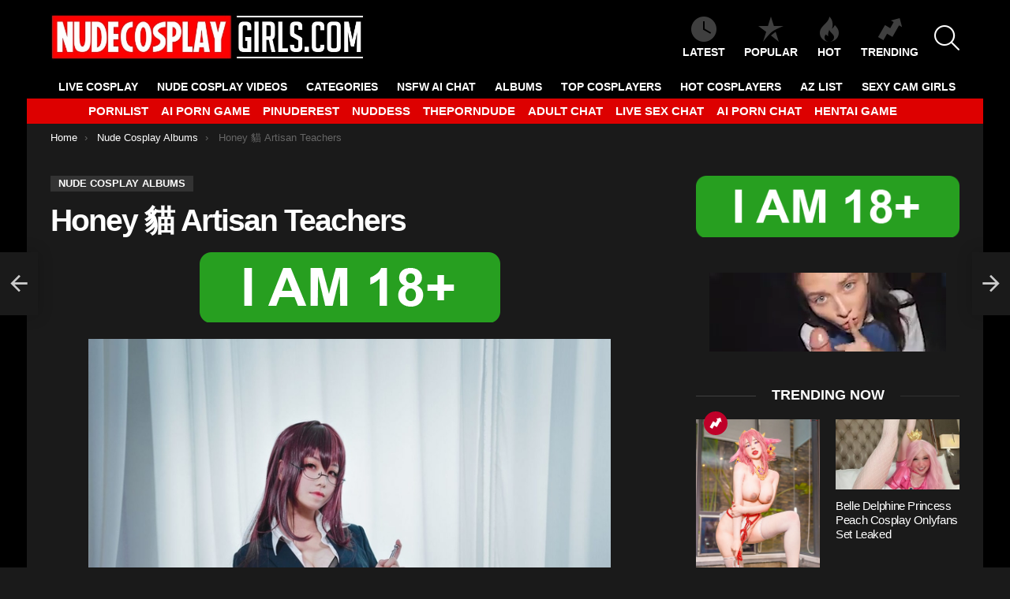

--- FILE ---
content_type: text/html; charset=UTF-8
request_url: https://nudecosplaygirls.com/honey-%E8%B2%93-artisan-teachers/
body_size: 19012
content:
	<!DOCTYPE html>
<!--[if IE 8]>
<html class="no-js g1-off-outside lt-ie10 lt-ie9" id="ie8" lang="en-US"><![endif]-->
<!--[if IE 9]>
<html class="no-js g1-off-outside lt-ie10" id="ie9" lang="en-US"><![endif]-->
<!--[if !IE]><!-->
<html class="no-js g1-off-outside" lang="en-US"><!--<![endif]-->
<head>
	<meta charset="UTF-8"/>
	<link rel="profile" href="https://gmpg.org/xfn/11" />
	<link rel="pingback" href="https://nudecosplaygirls.com/xmlrpc.php"/>

	<!--||  JM Twitter Cards by jmau111 v14.1.0  ||-->
<meta name="twitter:card" content="summary_large_image">
<meta name="twitter:creator" content="@onlyhotgirlzz">
<meta name="twitter:site" content="@onlyhotgirlzz">
<meta name="twitter:title" content="Honey 貓 Artisan Teachers">
<meta name="twitter:image" content="https://nudecosplaygirls.com/wp-content/uploads/2021/04/1617420688_1.jpg">
<!--||  /JM Twitter Cards by jmau111 v14.1.0  ||-->
<meta name='robots' content='index, follow, max-image-preview:large, max-snippet:-1, max-video-preview:-1' />

<meta name="viewport" content="initial-scale=1.0, minimum-scale=1.0, height=device-height, width=device-width" />

	<!-- This site is optimized with the Yoast SEO plugin v26.8 - https://yoast.com/product/yoast-seo-wordpress/ -->
	<title>Honey 貓 Artisan Teachers - NudeCosplayGirls.com</title>
	<meta name="description" content="Enjoy Honey 貓 Artisan Teachers Photos &amp; Videos . Massive Collection of high quality Cosplay nudes free." />
	<link rel="canonical" href="https://nudecosplaygirls.com/honey-貓-artisan-teachers/" />
	<meta property="og:locale" content="en_US" />
	<meta property="og:type" content="article" />
	<meta property="og:title" content="Honey 貓 Artisan Teachers - NudeCosplayGirls.com" />
	<meta property="og:description" content="Enjoy Honey 貓 Artisan Teachers Photos &amp; Videos . Massive Collection of high quality Cosplay nudes free." />
	<meta property="og:url" content="https://nudecosplaygirls.com/honey-貓-artisan-teachers/" />
	<meta property="og:site_name" content="NudeCosplayGirls.com" />
	<meta property="article:published_time" content="2022-11-16T21:28:08+00:00" />
	<meta property="article:modified_time" content="2022-11-16T21:28:16+00:00" />
	<meta property="og:image" content="https://nudecosplaygirls.com/wp-content/uploads/2021/04/1617420688_1.jpg" />
	<meta property="og:image:width" content="1333" />
	<meta property="og:image:height" content="2000" />
	<meta property="og:image:type" content="image/jpeg" />
	<meta name="author" content="project911" />
	<meta name="twitter:card" content="summary_large_image" />
	<meta name="twitter:label1" content="Written by" />
	<meta name="twitter:data1" content="project911" />
	<script type="application/ld+json" class="yoast-schema-graph">{"@context":"https://schema.org","@graph":[{"@type":"Article","@id":"https://nudecosplaygirls.com/honey-%e8%b2%93-artisan-teachers/#article","isPartOf":{"@id":"https://nudecosplaygirls.com/honey-%e8%b2%93-artisan-teachers/"},"author":{"name":"project911","@id":"https://nudecosplaygirls.com/#/schema/person/54b370a980a16de0feadc40e53f0fcfe"},"headline":"Honey 貓 Artisan Teachers","datePublished":"2022-11-16T21:28:08+00:00","dateModified":"2022-11-16T21:28:16+00:00","mainEntityOfPage":{"@id":"https://nudecosplaygirls.com/honey-%e8%b2%93-artisan-teachers/"},"wordCount":3,"image":{"@id":"https://nudecosplaygirls.com/honey-%e8%b2%93-artisan-teachers/#primaryimage"},"thumbnailUrl":"https://nudecosplaygirls.com/wp-content/uploads/2021/04/1617420688_1.jpg","keywords":["11P","Artisan","Honey","Teachers","貓"],"articleSection":["Nude Cosplay Albums"],"inLanguage":"en-US"},{"@type":"WebPage","@id":"https://nudecosplaygirls.com/honey-%e8%b2%93-artisan-teachers/","url":"https://nudecosplaygirls.com/honey-%e8%b2%93-artisan-teachers/","name":"Honey 貓 Artisan Teachers - NudeCosplayGirls.com","isPartOf":{"@id":"https://nudecosplaygirls.com/#website"},"primaryImageOfPage":{"@id":"https://nudecosplaygirls.com/honey-%e8%b2%93-artisan-teachers/#primaryimage"},"image":{"@id":"https://nudecosplaygirls.com/honey-%e8%b2%93-artisan-teachers/#primaryimage"},"thumbnailUrl":"https://nudecosplaygirls.com/wp-content/uploads/2021/04/1617420688_1.jpg","datePublished":"2022-11-16T21:28:08+00:00","dateModified":"2022-11-16T21:28:16+00:00","author":{"@id":"https://nudecosplaygirls.com/#/schema/person/54b370a980a16de0feadc40e53f0fcfe"},"description":"Enjoy Honey 貓 Artisan Teachers Photos & Videos . Massive Collection of high quality Cosplay nudes free.","breadcrumb":{"@id":"https://nudecosplaygirls.com/honey-%e8%b2%93-artisan-teachers/#breadcrumb"},"inLanguage":"en-US","potentialAction":[{"@type":"ReadAction","target":["https://nudecosplaygirls.com/honey-%e8%b2%93-artisan-teachers/"]}]},{"@type":"ImageObject","inLanguage":"en-US","@id":"https://nudecosplaygirls.com/honey-%e8%b2%93-artisan-teachers/#primaryimage","url":"https://nudecosplaygirls.com/wp-content/uploads/2021/04/1617420688_1.jpg","contentUrl":"https://nudecosplaygirls.com/wp-content/uploads/2021/04/1617420688_1.jpg","width":1333,"height":2000},{"@type":"BreadcrumbList","@id":"https://nudecosplaygirls.com/honey-%e8%b2%93-artisan-teachers/#breadcrumb","itemListElement":[{"@type":"ListItem","position":1,"name":"Home","item":"https://nudecosplaygirls.com/"},{"@type":"ListItem","position":2,"name":"Honey 貓 Artisan Teachers"}]},{"@type":"WebSite","@id":"https://nudecosplaygirls.com/#website","url":"https://nudecosplaygirls.com/","name":"NudeCosplayGirls.com","description":"Free Nude Cosplay Girls Photos &amp; Videos","potentialAction":[{"@type":"SearchAction","target":{"@type":"EntryPoint","urlTemplate":"https://nudecosplaygirls.com/?s={search_term_string}"},"query-input":{"@type":"PropertyValueSpecification","valueRequired":true,"valueName":"search_term_string"}}],"inLanguage":"en-US"},{"@type":"Person","@id":"https://nudecosplaygirls.com/#/schema/person/54b370a980a16de0feadc40e53f0fcfe","name":"project911","image":{"@type":"ImageObject","inLanguage":"en-US","@id":"https://nudecosplaygirls.com/#/schema/person/image/","url":"https://secure.gravatar.com/avatar/efce3027580ff5d52b3b91555e32cad106c0380393092de7bf6ecafe6c1e0761?s=96&d=mm&r=g","contentUrl":"https://secure.gravatar.com/avatar/efce3027580ff5d52b3b91555e32cad106c0380393092de7bf6ecafe6c1e0761?s=96&d=mm&r=g","caption":"project911"},"url":"https://nudecosplaygirls.com/author/project911/"}]}</script>
	<!-- / Yoast SEO plugin. -->


<link rel='preconnect' href='https://fonts.gstatic.com' />
<script type="text/javascript" id="wpp-js" src="https://nudecosplaygirls.com/wp-content/plugins/wordpress-popular-posts/assets/js/wpp.min.js?ver=7.3.6" data-sampling="1" data-sampling-rate="100" data-api-url="https://nudecosplaygirls.com/wp-json/wordpress-popular-posts" data-post-id="36084" data-token="022d3efe27" data-lang="0" data-debug="0"></script>
<link rel="alternate" title="oEmbed (JSON)" type="application/json+oembed" href="https://nudecosplaygirls.com/wp-json/oembed/1.0/embed?url=https%3A%2F%2Fnudecosplaygirls.com%2Fhoney-%25e8%25b2%2593-artisan-teachers%2F" />
<link rel="alternate" title="oEmbed (XML)" type="text/xml+oembed" href="https://nudecosplaygirls.com/wp-json/oembed/1.0/embed?url=https%3A%2F%2Fnudecosplaygirls.com%2Fhoney-%25e8%25b2%2593-artisan-teachers%2F&#038;format=xml" />
<style id='wp-img-auto-sizes-contain-inline-css' type='text/css'>
img:is([sizes=auto i],[sizes^="auto," i]){contain-intrinsic-size:3000px 1500px}
/*# sourceURL=wp-img-auto-sizes-contain-inline-css */
</style>
<style id='classic-theme-styles-inline-css' type='text/css'>
/*! This file is auto-generated */
.wp-block-button__link{color:#fff;background-color:#32373c;border-radius:9999px;box-shadow:none;text-decoration:none;padding:calc(.667em + 2px) calc(1.333em + 2px);font-size:1.125em}.wp-block-file__button{background:#32373c;color:#fff;text-decoration:none}
/*# sourceURL=/wp-includes/css/classic-themes.min.css */
</style>
<link rel='stylesheet' id='adace-style-css' href='https://nudecosplaygirls.com/wp-content/plugins/ad-ace/assets/css/style.min.css?ver=1.3.6' type='text/css' media='all' />
<link rel='stylesheet' id='shoppable-images-css-css' href='https://nudecosplaygirls.com/wp-content/plugins/ad-ace/assets/css/shoppable-images-front.min.css?ver=1.3.6' type='text/css' media='all' />
<link rel='stylesheet' id='wordpress-popular-posts-css-css' href='https://nudecosplaygirls.com/wp-content/plugins/wordpress-popular-posts/assets/css/wpp.css?ver=7.3.6' type='text/css' media='all' />
<link rel='stylesheet' id='g1-main-css' href='https://nudecosplaygirls.com/wp-content/themes/bimber/css/9.2.4/styles/original/all-dark.min.css?ver=9.2.4' type='text/css' media='all' />
<link rel='stylesheet' id='bimber-single-css' href='https://nudecosplaygirls.com/wp-content/themes/bimber/css/9.2.4/styles/original/single-dark.min.css?ver=9.2.4' type='text/css' media='all' />
<link rel='stylesheet' id='bimber-comments-css' href='https://nudecosplaygirls.com/wp-content/themes/bimber/css/9.2.4/styles/original/comments-dark.min.css?ver=9.2.4' type='text/css' media='all' />

<link rel='stylesheet' id='bimber-dynamic-style-css' href='https://nudecosplaygirls.com/wp-content/uploads/dynamic-style-1769010504.css' type='text/css' media='all' />
<style id='wcw-inlinecss-inline-css' type='text/css'>
 .widget_wpcategorieswidget ul.children{display:none;} .widget_wp_categories_widget{background:#fff; position:relative;}.widget_wp_categories_widget h2,.widget_wpcategorieswidget h2{color:#4a5f6d;font-size:20px;font-weight:400;margin:0 0 25px;line-height:24px;text-transform:uppercase}.widget_wp_categories_widget ul li,.widget_wpcategorieswidget ul li{font-size: 16px; margin: 0px; border-bottom: 1px dashed #f0f0f0; position: relative; list-style-type: none; line-height: 35px;}.widget_wp_categories_widget ul li:last-child,.widget_wpcategorieswidget ul li:last-child{border:none;}.widget_wp_categories_widget ul li a,.widget_wpcategorieswidget ul li a{display:inline-block;color:#007acc;transition:all .5s ease;-webkit-transition:all .5s ease;-ms-transition:all .5s ease;-moz-transition:all .5s ease;text-decoration:none;}.widget_wp_categories_widget ul li a:hover,.widget_wp_categories_widget ul li.active-cat a,.widget_wp_categories_widget ul li.active-cat span.post-count,.widget_wpcategorieswidget ul li a:hover,.widget_wpcategorieswidget ul li.active-cat a,.widget_wpcategorieswidget ul li.active-cat span.post-count{color:#ee546c}.widget_wp_categories_widget ul li span.post-count,.widget_wpcategorieswidget ul li span.post-count{height: 30px; min-width: 35px; text-align: center; background: #fff; color: #605f5f; border-radius: 5px; box-shadow: inset 2px 1px 3px rgba(0, 122, 204,.1); top: 0px; float: right; margin-top: 2px;}li.cat-item.cat-have-child > span.post-count{float:inherit;}li.cat-item.cat-item-7.cat-have-child { background: #f8f9fa; }li.cat-item.cat-have-child > span.post-count:before { content: "("; }li.cat-item.cat-have-child > span.post-count:after { content: ")"; }.cat-have-child.open-m-menu ul.children li { border-top: 1px solid #d8d8d8;border-bottom:none;}li.cat-item.cat-have-child:after{ position: absolute; right: 8px; top: 8px; background-image: url([data-uri]); content: ""; width: 18px; height: 18px;transform: rotate(270deg);}ul.children li.cat-item.cat-have-child:after{content:"";background-image: none;}.cat-have-child ul.children {display: none; z-index: 9; width: auto; position: relative; margin: 0px; padding: 0px; margin-top: 0px; padding-top: 10px; padding-bottom: 10px; list-style: none; text-align: left; background:  #f8f9fa; padding-left: 5px;}.widget_wp_categories_widget ul li ul.children li,.widget_wpcategorieswidget ul li ul.children li { border-bottom: 1px solid #fff; padding-right: 5px; }.cat-have-child.open-m-menu ul.children{display:block;}li.cat-item.cat-have-child.open-m-menu:after{transform: rotate(0deg);}.widget_wp_categories_widget > li.product_cat,.widget_wpcategorieswidget > li.product_cat {list-style: none;}.widget_wp_categories_widget > ul,.widget_wpcategorieswidget > ul {padding: 0px;}.widget_wp_categories_widget > ul li ul ,.widget_wpcategorieswidget > ul li ul {padding-left: 15px;} .wcwpro-list{padding: 0 15px;}
/*# sourceURL=wcw-inlinecss-inline-css */
</style>
<link rel='stylesheet' id='bimber-mashshare-css' href='https://nudecosplaygirls.com/wp-content/themes/bimber/css/9.2.4/styles/original/mashshare-dark.min.css?ver=9.2.4' type='text/css' media='all' />
<script type="text/javascript" src="https://nudecosplaygirls.com/wp-includes/js/jquery/jquery.min.js?ver=3.7.1" id="jquery-core-js"></script>
<script type="text/javascript" id="jquery-core-js-after">
/* <![CDATA[ */
jQuery(document).ready(function($){ jQuery('li.cat-item:has(ul.children)').addClass('cat-have-child'); jQuery('.cat-have-child').removeClass('open-m-menu');jQuery('li.cat-have-child > a').click(function(){window.location.href=jQuery(this).attr('href');return false;});jQuery('li.cat-have-child').click(function(){

		var li_parentdiv = jQuery(this).parent().parent().parent().attr('class');
			if(jQuery(this).hasClass('open-m-menu')){jQuery('.cat-have-child').removeClass('open-m-menu');}else{jQuery('.cat-have-child').removeClass('open-m-menu');jQuery(this).addClass('open-m-menu');}});});
//# sourceURL=jquery-core-js-after
/* ]]> */
</script>
<script defer type="text/javascript" src="https://nudecosplaygirls.com/wp-includes/js/jquery/jquery-migrate.min.js?ver=3.4.1" id="jquery-migrate-js"></script>
<script defer type="text/javascript" src="https://nudecosplaygirls.com/wp-content/cache/autoptimize/js/autoptimize_single_f5f5e139a34c5b383c2fe6deb587e197.js?ver=1.3.6" id="adace-slideup-js"></script>
<script defer type="text/javascript" src="https://nudecosplaygirls.com/wp-content/cache/autoptimize/js/autoptimize_single_17f8f61edcf97131865e36944564356e.js?ver=1.3.6" id="shoppable-images-js-js"></script>
<script defer type="text/javascript" src="https://nudecosplaygirls.com/wp-content/cache/autoptimize/js/autoptimize_single_867f116a6fd486d452cb4b2875feb327.js?ver=1.3.6" id="adace-coupons-js"></script>
<script defer type="text/javascript" src="https://nudecosplaygirls.com/wp-content/themes/bimber/js/modernizr/modernizr-custom.min.js?ver=3.3.0" id="modernizr-js"></script>
<link rel="https://api.w.org/" href="https://nudecosplaygirls.com/wp-json/" /><link rel="alternate" title="JSON" type="application/json" href="https://nudecosplaygirls.com/wp-json/wp/v2/posts/36084" /><link rel="EditURI" type="application/rsd+xml" title="RSD" href="https://nudecosplaygirls.com/xmlrpc.php?rsd" />
<link rel='shortlink' href='https://nudecosplaygirls.com/?p=36084' />
            <style id="wpp-loading-animation-styles">@-webkit-keyframes bgslide{from{background-position-x:0}to{background-position-x:-200%}}@keyframes bgslide{from{background-position-x:0}to{background-position-x:-200%}}.wpp-widget-block-placeholder,.wpp-shortcode-placeholder{margin:0 auto;width:60px;height:3px;background:#dd3737;background:linear-gradient(90deg,#dd3737 0%,#571313 10%,#dd3737 100%);background-size:200% auto;border-radius:3px;-webkit-animation:bgslide 1s infinite linear;animation:bgslide 1s infinite linear}</style>
            	<style>
	@font-face {
		font-family: "bimber";
							src:url("https://nudecosplaygirls.com/wp-content/themes/bimber/css/9.2.4/bimber/fonts/bimber.eot");
			src:url("https://nudecosplaygirls.com/wp-content/themes/bimber/css/9.2.4/bimber/fonts/bimber.eot?#iefix") format("embedded-opentype"),
			url("https://nudecosplaygirls.com/wp-content/themes/bimber/css/9.2.4/bimber/fonts/bimber.woff") format("woff"),
			url("https://nudecosplaygirls.com/wp-content/themes/bimber/css/9.2.4/bimber/fonts/bimber.ttf") format("truetype"),
			url("https://nudecosplaygirls.com/wp-content/themes/bimber/css/9.2.4/bimber/fonts/bimber.svg#bimber") format("svg");
				font-weight: normal;
		font-style: normal;
		font-display: block;
	}
	</style>
	<!-- Yandex.Metrika counter -->
<script type="text/javascript" >
   (function(m,e,t,r,i,k,a){m[i]=m[i]||function(){(m[i].a=m[i].a||[]).push(arguments)};
   m[i].l=1*new Date();
   for (var j = 0; j < document.scripts.length; j++) {if (document.scripts[j].src === r) { return; }}
   k=e.createElement(t),a=e.getElementsByTagName(t)[0],k.async=1,k.src=r,a.parentNode.insertBefore(k,a)})
   (window, document, "script", "https://mc.yandex.ru/metrika/tag.js", "ym");

   ym(98470280, "init", {
        clickmap:true,
        trackLinks:true,
        accurateTrackBounce:true
   });
</script>
<noscript><div><img src="https://mc.yandex.ru/watch/98470280" style="position:absolute; left:-9999px;" alt="" /></div></noscript>
<!-- /Yandex.Metrika counter -->

<!-- Global site tag (gtag.js) - Google Analytics -->
<script defer src="https://www.googletagmanager.com/gtag/js?id=UA-69784718-13"></script>
<script>
  window.dataLayer = window.dataLayer || [];
  function gtag(){dataLayer.push(arguments);}
  gtag('js', new Date());

  gtag('config', 'UA-69784718-13');
</script>




<link rel="icon" href="https://nudecosplaygirls.com/wp-content/uploads/2020/04/cropped-android-chrome-512x512-1-48x48.png" sizes="32x32" />
<link rel="icon" href="https://nudecosplaygirls.com/wp-content/uploads/2020/04/cropped-android-chrome-512x512-1-300x300.png" sizes="192x192" />
<link rel="apple-touch-icon" href="https://nudecosplaygirls.com/wp-content/uploads/2020/04/cropped-android-chrome-512x512-1-300x300.png" />
<meta name="msapplication-TileImage" content="https://nudecosplaygirls.com/wp-content/uploads/2020/04/cropped-android-chrome-512x512-1-300x300.png" />
	<script>if("undefined"!=typeof localStorage){var nsfwItemId=document.getElementsByName("g1:nsfw-item-id");nsfwItemId=nsfwItemId.length>0?nsfwItemId[0].getAttribute("content"):"g1_nsfw_off",window.g1SwitchNSFW=function(e){e?(localStorage.setItem(nsfwItemId,1),document.documentElement.classList.add("g1-nsfw-off")):(localStorage.removeItem(nsfwItemId),document.documentElement.classList.remove("g1-nsfw-off"))};try{var nsfwmode=localStorage.getItem(nsfwItemId);window.g1SwitchNSFW(nsfwmode)}catch(e){}}</script>
			<style type="text/css" id="wp-custom-css">
			.tag-grid {
    display: grid;
    grid-template-columns: repeat(auto-fit, minmax(120px, 1fr));
    gap: 10px;
    justify-content: center;
    text-align: center;
    max-width: 800px;
    margin: 0 auto;
}

.tag-item {
    display: inline-block;
    padding: 8px 12px;
    background: #f4f4f4;
    color: #333;
    border-radius: 5px;
    text-decoration: none;
    font-weight: bold;
    transition: 0.3s ease-in-out;
}

.tag-item:hover {
    background: #dd3333;
    color: white;
}

.category-grid {
    display: grid;
    grid-template-columns: repeat(auto-fit, minmax(120px, 1fr));
    gap: 10px;
    justify-content: center;
    text-align: center;
    max-width: 800px;
    margin: 0 auto;
}

.category-item {
    display: inline-block;
    padding: 8px 12px;
    background: #f4f4f4;
    color: #333;
    border-radius: 5px;
    text-decoration: none;
    font-weight: bold;
    transition: 0.3s ease-in-out;
}

.category-item:hover {
    background: #dd3333;
    color: white;
}

.btn {
  background: #dd3333;
	color: white;
	text-decoration: none;
  padding: 0.5rem;
  border: 1px solid #333333;
}		</style>
		<style id='global-styles-inline-css' type='text/css'>
:root{--wp--preset--aspect-ratio--square: 1;--wp--preset--aspect-ratio--4-3: 4/3;--wp--preset--aspect-ratio--3-4: 3/4;--wp--preset--aspect-ratio--3-2: 3/2;--wp--preset--aspect-ratio--2-3: 2/3;--wp--preset--aspect-ratio--16-9: 16/9;--wp--preset--aspect-ratio--9-16: 9/16;--wp--preset--color--black: #000000;--wp--preset--color--cyan-bluish-gray: #abb8c3;--wp--preset--color--white: #ffffff;--wp--preset--color--pale-pink: #f78da7;--wp--preset--color--vivid-red: #cf2e2e;--wp--preset--color--luminous-vivid-orange: #ff6900;--wp--preset--color--luminous-vivid-amber: #fcb900;--wp--preset--color--light-green-cyan: #7bdcb5;--wp--preset--color--vivid-green-cyan: #00d084;--wp--preset--color--pale-cyan-blue: #8ed1fc;--wp--preset--color--vivid-cyan-blue: #0693e3;--wp--preset--color--vivid-purple: #9b51e0;--wp--preset--gradient--vivid-cyan-blue-to-vivid-purple: linear-gradient(135deg,rgb(6,147,227) 0%,rgb(155,81,224) 100%);--wp--preset--gradient--light-green-cyan-to-vivid-green-cyan: linear-gradient(135deg,rgb(122,220,180) 0%,rgb(0,208,130) 100%);--wp--preset--gradient--luminous-vivid-amber-to-luminous-vivid-orange: linear-gradient(135deg,rgb(252,185,0) 0%,rgb(255,105,0) 100%);--wp--preset--gradient--luminous-vivid-orange-to-vivid-red: linear-gradient(135deg,rgb(255,105,0) 0%,rgb(207,46,46) 100%);--wp--preset--gradient--very-light-gray-to-cyan-bluish-gray: linear-gradient(135deg,rgb(238,238,238) 0%,rgb(169,184,195) 100%);--wp--preset--gradient--cool-to-warm-spectrum: linear-gradient(135deg,rgb(74,234,220) 0%,rgb(151,120,209) 20%,rgb(207,42,186) 40%,rgb(238,44,130) 60%,rgb(251,105,98) 80%,rgb(254,248,76) 100%);--wp--preset--gradient--blush-light-purple: linear-gradient(135deg,rgb(255,206,236) 0%,rgb(152,150,240) 100%);--wp--preset--gradient--blush-bordeaux: linear-gradient(135deg,rgb(254,205,165) 0%,rgb(254,45,45) 50%,rgb(107,0,62) 100%);--wp--preset--gradient--luminous-dusk: linear-gradient(135deg,rgb(255,203,112) 0%,rgb(199,81,192) 50%,rgb(65,88,208) 100%);--wp--preset--gradient--pale-ocean: linear-gradient(135deg,rgb(255,245,203) 0%,rgb(182,227,212) 50%,rgb(51,167,181) 100%);--wp--preset--gradient--electric-grass: linear-gradient(135deg,rgb(202,248,128) 0%,rgb(113,206,126) 100%);--wp--preset--gradient--midnight: linear-gradient(135deg,rgb(2,3,129) 0%,rgb(40,116,252) 100%);--wp--preset--font-size--small: 13px;--wp--preset--font-size--medium: 20px;--wp--preset--font-size--large: 36px;--wp--preset--font-size--x-large: 42px;--wp--preset--spacing--20: 0.44rem;--wp--preset--spacing--30: 0.67rem;--wp--preset--spacing--40: 1rem;--wp--preset--spacing--50: 1.5rem;--wp--preset--spacing--60: 2.25rem;--wp--preset--spacing--70: 3.38rem;--wp--preset--spacing--80: 5.06rem;--wp--preset--shadow--natural: 6px 6px 9px rgba(0, 0, 0, 0.2);--wp--preset--shadow--deep: 12px 12px 50px rgba(0, 0, 0, 0.4);--wp--preset--shadow--sharp: 6px 6px 0px rgba(0, 0, 0, 0.2);--wp--preset--shadow--outlined: 6px 6px 0px -3px rgb(255, 255, 255), 6px 6px rgb(0, 0, 0);--wp--preset--shadow--crisp: 6px 6px 0px rgb(0, 0, 0);}:where(.is-layout-flex){gap: 0.5em;}:where(.is-layout-grid){gap: 0.5em;}body .is-layout-flex{display: flex;}.is-layout-flex{flex-wrap: wrap;align-items: center;}.is-layout-flex > :is(*, div){margin: 0;}body .is-layout-grid{display: grid;}.is-layout-grid > :is(*, div){margin: 0;}:where(.wp-block-columns.is-layout-flex){gap: 2em;}:where(.wp-block-columns.is-layout-grid){gap: 2em;}:where(.wp-block-post-template.is-layout-flex){gap: 1.25em;}:where(.wp-block-post-template.is-layout-grid){gap: 1.25em;}.has-black-color{color: var(--wp--preset--color--black) !important;}.has-cyan-bluish-gray-color{color: var(--wp--preset--color--cyan-bluish-gray) !important;}.has-white-color{color: var(--wp--preset--color--white) !important;}.has-pale-pink-color{color: var(--wp--preset--color--pale-pink) !important;}.has-vivid-red-color{color: var(--wp--preset--color--vivid-red) !important;}.has-luminous-vivid-orange-color{color: var(--wp--preset--color--luminous-vivid-orange) !important;}.has-luminous-vivid-amber-color{color: var(--wp--preset--color--luminous-vivid-amber) !important;}.has-light-green-cyan-color{color: var(--wp--preset--color--light-green-cyan) !important;}.has-vivid-green-cyan-color{color: var(--wp--preset--color--vivid-green-cyan) !important;}.has-pale-cyan-blue-color{color: var(--wp--preset--color--pale-cyan-blue) !important;}.has-vivid-cyan-blue-color{color: var(--wp--preset--color--vivid-cyan-blue) !important;}.has-vivid-purple-color{color: var(--wp--preset--color--vivid-purple) !important;}.has-black-background-color{background-color: var(--wp--preset--color--black) !important;}.has-cyan-bluish-gray-background-color{background-color: var(--wp--preset--color--cyan-bluish-gray) !important;}.has-white-background-color{background-color: var(--wp--preset--color--white) !important;}.has-pale-pink-background-color{background-color: var(--wp--preset--color--pale-pink) !important;}.has-vivid-red-background-color{background-color: var(--wp--preset--color--vivid-red) !important;}.has-luminous-vivid-orange-background-color{background-color: var(--wp--preset--color--luminous-vivid-orange) !important;}.has-luminous-vivid-amber-background-color{background-color: var(--wp--preset--color--luminous-vivid-amber) !important;}.has-light-green-cyan-background-color{background-color: var(--wp--preset--color--light-green-cyan) !important;}.has-vivid-green-cyan-background-color{background-color: var(--wp--preset--color--vivid-green-cyan) !important;}.has-pale-cyan-blue-background-color{background-color: var(--wp--preset--color--pale-cyan-blue) !important;}.has-vivid-cyan-blue-background-color{background-color: var(--wp--preset--color--vivid-cyan-blue) !important;}.has-vivid-purple-background-color{background-color: var(--wp--preset--color--vivid-purple) !important;}.has-black-border-color{border-color: var(--wp--preset--color--black) !important;}.has-cyan-bluish-gray-border-color{border-color: var(--wp--preset--color--cyan-bluish-gray) !important;}.has-white-border-color{border-color: var(--wp--preset--color--white) !important;}.has-pale-pink-border-color{border-color: var(--wp--preset--color--pale-pink) !important;}.has-vivid-red-border-color{border-color: var(--wp--preset--color--vivid-red) !important;}.has-luminous-vivid-orange-border-color{border-color: var(--wp--preset--color--luminous-vivid-orange) !important;}.has-luminous-vivid-amber-border-color{border-color: var(--wp--preset--color--luminous-vivid-amber) !important;}.has-light-green-cyan-border-color{border-color: var(--wp--preset--color--light-green-cyan) !important;}.has-vivid-green-cyan-border-color{border-color: var(--wp--preset--color--vivid-green-cyan) !important;}.has-pale-cyan-blue-border-color{border-color: var(--wp--preset--color--pale-cyan-blue) !important;}.has-vivid-cyan-blue-border-color{border-color: var(--wp--preset--color--vivid-cyan-blue) !important;}.has-vivid-purple-border-color{border-color: var(--wp--preset--color--vivid-purple) !important;}.has-vivid-cyan-blue-to-vivid-purple-gradient-background{background: var(--wp--preset--gradient--vivid-cyan-blue-to-vivid-purple) !important;}.has-light-green-cyan-to-vivid-green-cyan-gradient-background{background: var(--wp--preset--gradient--light-green-cyan-to-vivid-green-cyan) !important;}.has-luminous-vivid-amber-to-luminous-vivid-orange-gradient-background{background: var(--wp--preset--gradient--luminous-vivid-amber-to-luminous-vivid-orange) !important;}.has-luminous-vivid-orange-to-vivid-red-gradient-background{background: var(--wp--preset--gradient--luminous-vivid-orange-to-vivid-red) !important;}.has-very-light-gray-to-cyan-bluish-gray-gradient-background{background: var(--wp--preset--gradient--very-light-gray-to-cyan-bluish-gray) !important;}.has-cool-to-warm-spectrum-gradient-background{background: var(--wp--preset--gradient--cool-to-warm-spectrum) !important;}.has-blush-light-purple-gradient-background{background: var(--wp--preset--gradient--blush-light-purple) !important;}.has-blush-bordeaux-gradient-background{background: var(--wp--preset--gradient--blush-bordeaux) !important;}.has-luminous-dusk-gradient-background{background: var(--wp--preset--gradient--luminous-dusk) !important;}.has-pale-ocean-gradient-background{background: var(--wp--preset--gradient--pale-ocean) !important;}.has-electric-grass-gradient-background{background: var(--wp--preset--gradient--electric-grass) !important;}.has-midnight-gradient-background{background: var(--wp--preset--gradient--midnight) !important;}.has-small-font-size{font-size: var(--wp--preset--font-size--small) !important;}.has-medium-font-size{font-size: var(--wp--preset--font-size--medium) !important;}.has-large-font-size{font-size: var(--wp--preset--font-size--large) !important;}.has-x-large-font-size{font-size: var(--wp--preset--font-size--x-large) !important;}
/*# sourceURL=global-styles-inline-css */
</style>
</head>

<body class="wp-singular post-template-default single single-post postid-36084 single-format-standard wp-embed-responsive wp-theme-bimber g1-layout-boxed g1-hoverable g1-has-mobile-logo g1-sidebar-normal" itemscope="" itemtype="http://schema.org/WebPage" >

<div class="g1-body-inner">

	<div id="page">
		

		

					<div class="g1-row g1-row-layout-page g1-hb-row g1-hb-row-normal g1-hb-row-a g1-hb-row-1 g1-hb-boxed g1-hb-sticky-off g1-hb-shadow-off">
			<div class="g1-row-inner">
				<div class="g1-column g1-dropable">
											<div class="g1-bin-1 g1-bin-grow-off">
							<div class="g1-bin g1-bin-align-left">
																	<div class="g1-id g1-id-desktop">
			<p class="g1-mega g1-mega-1st site-title">
	
			<a class="g1-logo-wrapper"
			   href="https://nudecosplaygirls.com/" rel="home">
									<picture class="g1-logo g1-logo-default">
						<source media="(min-width: 1025px)" srcset="https://nudecosplaygirls.com/wp-content/uploads/2025/08/Nudecoslogo.jpg 2x,https://nudecosplaygirls.com/wp-content/uploads/2025/08/Nudecoslogo.jpg 1x">
						<source media="(max-width: 1024px)" srcset="data:image/svg+xml,%3Csvg%20xmlns%3D%27http%3A%2F%2Fwww.w3.org%2F2000%2Fsvg%27%20viewBox%3D%270%200%20400%200%27%2F%3E">
						<img
							src="https://nudecosplaygirls.com/wp-content/uploads/2025/08/Nudecoslogo.jpg"
							width="400"
							height="0"
							alt="NudeCosplayGirls.com" />
					</picture>

												</a>

			</p>
	
    
	</div>															</div>
						</div>
											<div class="g1-bin-2 g1-bin-grow-off">
							<div class="g1-bin g1-bin-align-center">
															</div>
						</div>
											<div class="g1-bin-3 g1-bin-grow-off">
							<div class="g1-bin g1-bin-align-right">
																		<nav class="g1-quick-nav g1-quick-nav-short">
		<ul class="g1-quick-nav-menu">
															<li class="menu-item menu-item-type-g1-latest ">
						<a href="https://nudecosplaygirls.com">
							<span class="entry-flag entry-flag-latest"></span>
							Latest						</a>
					</li>
													<li class="menu-item menu-item-type-g1-popular ">
						<a href="https://nudecosplaygirls.com/popular/">
							<span class="entry-flag entry-flag-popular"></span>
							Popular						</a>
					</li>
													<li class="menu-item menu-item-type-g1-hot ">
						<a href="https://nudecosplaygirls.com/hot/">
							<span class="entry-flag entry-flag-hot"></span>
							Hot						</a>
					</li>
													<li class="menu-item menu-item-type-g1-trending ">
						<a href="https://nudecosplaygirls.com/trending/">
							<span class="entry-flag entry-flag-trending"></span>
							Trending						</a>
					</li>
									</ul>
	</nav>
																		<div class="g1-drop g1-drop-with-anim g1-drop-before g1-drop-the-search  g1-drop-l g1-drop-icon ">
		<a class="g1-drop-toggle" href="https://nudecosplaygirls.com/?s=">
			<span class="g1-drop-toggle-icon"></span><span class="g1-drop-toggle-text">Search</span>
			<span class="g1-drop-toggle-arrow"></span>
		</a>
		<div class="g1-drop-content">
			

<div role="search" class="search-form-wrapper">
	<form method="get"
	      class="g1-searchform-tpl-default search-form"
	      action="https://nudecosplaygirls.com/">
		<label>
			<span class="screen-reader-text">Search for:</span>
			<input type="search" class="search-field"
			       placeholder="Search &hellip;"
			       value="" name="s"
			       title="Search for:" />
		</label>
		<button class="search-submit">Search</button>
	</form>

	</div>
		</div>
	</div>
															</div>
						</div>
									</div>
			</div>
			<div class="g1-row-background"></div>
		</div>
				<div class="g1-sticky-top-wrapper g1-hb-row-2">
				<div class="g1-row g1-row-layout-page g1-hb-row g1-hb-row-normal g1-hb-row-b g1-hb-row-2 g1-hb-boxed g1-hb-sticky-on g1-hb-shadow-off">
			<div class="g1-row-inner">
				<div class="g1-column g1-dropable">
											<div class="g1-bin-1 g1-bin-grow-off">
							<div class="g1-bin g1-bin-align-left">
																	<!-- BEGIN .g1-primary-nav -->
<nav id="g1-primary-nav" class="g1-primary-nav"><ul id="g1-primary-nav-menu" class="g1-primary-nav-menu g1-menu-h"><li id="menu-item-397739" class="menu-item menu-item-type-custom menu-item-object-custom menu-item-g1-standard menu-item-397739"><a target="_blank" rel="nofollow" href="https://www.findmynudes.com/tag/cosplay/">LIVE COSPLAY</a></li>
<li id="menu-item-10842" class="menu-item menu-item-type-taxonomy menu-item-object-category menu-item-g1-standard menu-item-10842"><a href="https://nudecosplaygirls.com/category/nude-cosplay-videos/">Nude Cosplay Videos</a></li>
<li id="menu-item-396485" class="menu-item menu-item-type-post_type menu-item-object-page menu-item-g1-standard menu-item-396485"><a href="https://nudecosplaygirls.com/top-categories/">CATEGORIES</a></li>
<li id="menu-item-396187" class="menu-item menu-item-type-custom menu-item-object-custom menu-item-g1-standard menu-item-396187"><a target="_blank" href="https://crushon.ai/?mist=1&#038;utm_source=nudecosplaygirls&#038;utm_medium=header&#038;utm_campaign=nsfw-ai-chat">NSFW AI Chat</a></li>
<li id="menu-item-343061" class="menu-item menu-item-type-taxonomy menu-item-object-category current-post-ancestor current-menu-parent current-post-parent menu-item-g1-standard menu-item-343061"><a href="https://nudecosplaygirls.com/category/nude-cosplay-albums/">Albums</a></li>
<li id="menu-item-19506" class="menu-item menu-item-type-taxonomy menu-item-object-category menu-item-g1-standard menu-item-19506"><a href="https://nudecosplaygirls.com/category/nude-cosplay/">Top Cosplayers</a></li>
<li id="menu-item-339740" class="menu-item menu-item-type-taxonomy menu-item-object-category menu-item-g1-standard menu-item-339740"><a href="https://nudecosplaygirls.com/category/nude-cosplayers/">Hot Cosplayers</a></li>
<li id="menu-item-396492" class="menu-item menu-item-type-post_type menu-item-object-page menu-item-g1-standard menu-item-396492"><a href="https://nudecosplaygirls.com/az-list/">AZ LIST</a></li>
<li id="menu-item-396975" class="menu-item menu-item-type-custom menu-item-object-custom menu-item-g1-standard menu-item-396975"><a target="_blank" href="https://webcamgirls.chat/">SEXY CAM GIRLS</a></li>
</ul></nav><!-- END .g1-primary-nav -->
															</div>
						</div>
											<div class="g1-bin-2 g1-bin-grow-off">
							<div class="g1-bin g1-bin-align-center">
															</div>
						</div>
											<div class="g1-bin-3 g1-bin-grow-off">
							<div class="g1-bin g1-bin-align-right">
															</div>
						</div>
									</div>
			</div>
			<div class="g1-row-background"></div>
		</div>
				</div>
				<div class="g1-row g1-row-layout-page g1-hb-row g1-hb-row-normal g1-hb-row-c g1-hb-row-3 g1-hb-boxed g1-hb-sticky-off g1-hb-shadow-off">
			<div class="g1-row-inner">
				<div class="g1-column g1-dropable">
											<div class="g1-bin-1 g1-bin-grow-on">
							<div class="g1-bin g1-bin-align-center">
																	<!-- BEGIN .g1-secondary-nav -->
<nav id="g1-secondary-nav" class="g1-secondary-nav"><ul id="g1-secondary-nav-menu" class="g1-secondary-nav-menu g1-menu-h"><li id="menu-item-396189" class="menu-item menu-item-type-custom menu-item-object-custom menu-item-g1-standard menu-item-396189"><a target="_blank" href="https://pornlist.top/">PORNLIST</a></li>
<li id="menu-item-399407" class="menu-item menu-item-type-custom menu-item-object-custom menu-item-g1-standard menu-item-399407"><a target="_blank" href="https://lewdspot.com/?&#038;utm_source=nudecosplaygirls&#038;utm_medium=header&#038;utm_campaign=ai-porn-game">AI PORN GAME</a></li>
<li id="menu-item-383810" class="menu-item menu-item-type-custom menu-item-object-custom menu-item-g1-standard menu-item-383810"><a target="_blank" href="https://pinuderest.com/">PINUDEREST</a></li>
<li id="menu-item-396190" class="menu-item menu-item-type-custom menu-item-object-custom menu-item-g1-standard menu-item-396190"><a target="_blank" href="https://nuddess.com/">NUDDESS</a></li>
<li id="menu-item-54589" class="menu-item menu-item-type-custom menu-item-object-custom menu-item-g1-standard menu-item-54589"><a target="_blank" rel="nofollow" href="https://theporndude.com/">THEPORNDUDE</a></li>
<li id="menu-item-386959" class="menu-item menu-item-type-custom menu-item-object-custom menu-item-g1-standard menu-item-386959"><a target="_blank" href="https://www.adultinteractivechat.net/">ADULT CHAT</a></li>
<li id="menu-item-397967" class="menu-item menu-item-type-custom menu-item-object-custom menu-item-g1-standard menu-item-397967"><a target="_blank" href="https://bongacams.com/">LIVE SEX CHAT</a></li>
<li id="menu-item-399805" class="menu-item menu-item-type-custom menu-item-object-custom menu-item-g1-standard menu-item-399805"><a target="_blank" href="https://www.juicychat.ai/?utm_source=nudecosplaygirls&#038;utm_medium=txt">AI PORN CHAT</a></li>
<li id="menu-item-399408" class="menu-item menu-item-type-custom menu-item-object-custom menu-item-g1-standard menu-item-399408"><a target="_blank" href="https://mopoga.com/?&#038;utm_source=nudecosplaygirls&#038;utm_medium=header&#038;utm_campaign=hentai-game">HENTAI GAME</a></li>
</ul></nav><!-- END .g1-secondary-nav -->
															</div>
						</div>
											<div class="g1-bin-2 g1-bin-grow-off">
							<div class="g1-bin g1-bin-align-center">
															</div>
						</div>
											<div class="g1-bin-3 g1-bin-grow-off">
							<div class="g1-bin g1-bin-align-right">
															</div>
						</div>
									</div>
			</div>
			<div class="g1-row-background"></div>
		</div>
				<div class="g1-row g1-row-layout-page g1-hb-row g1-hb-row-mobile g1-hb-row-a g1-hb-row-1 g1-hb-boxed g1-hb-sticky-off g1-hb-shadow-off">
			<div class="g1-row-inner">
				<div class="g1-column g1-dropable">
											<div class="g1-bin-1 g1-bin-grow-off">
							<div class="g1-bin g1-bin-align-left">
																		<a class="g1-hamburger g1-hamburger-show  " href="#">
		<span class="g1-hamburger-icon"></span>
			<span class="g1-hamburger-label
						">Menu</span>
	</a>
															</div>
						</div>
											<div class="g1-bin-2 g1-bin-grow-on">
							<div class="g1-bin g1-bin-align-center">
																	<div class="g1-id g1-id-mobile">
			<p class="g1-mega g1-mega-1st site-title">
	
		<a class="g1-logo-wrapper"
		   href="https://nudecosplaygirls.com/" rel="home">
							<picture class="g1-logo g1-logo-default">
					<source media="(max-width: 1024px)" srcset="https://nudecosplaygirls.com/wp-content/uploads/2025/08/Nudecoslogo.jpg 2x,https://nudecosplaygirls.com/wp-content/uploads/2025/08/Nudecoslogo.jpg 1x">
					<source media="(min-width: 1025px)" srcset="data:image/svg+xml,%3Csvg%20xmlns%3D%27http%3A%2F%2Fwww.w3.org%2F2000%2Fsvg%27%20viewBox%3D%270%200%20300%200%27%2F%3E">
					<img
						src="https://nudecosplaygirls.com/wp-content/uploads/2025/08/Nudecoslogo.jpg"
						width="300"
						height="0"
						alt="NudeCosplayGirls.com" />
				</picture>

									</a>

			</p>
	
    
	</div>															</div>
						</div>
											<div class="g1-bin-3 g1-bin-grow-off">
							<div class="g1-bin g1-bin-align-right">
															</div>
						</div>
									</div>
			</div>
			<div class="g1-row-background"></div>
		</div>
			<div class="g1-row g1-row-layout-page g1-hb-row g1-hb-row-mobile g1-hb-row-b g1-hb-row-2 g1-hb-boxed g1-hb-sticky-off g1-hb-shadow-off">
			<div class="g1-row-inner">
				<div class="g1-column g1-dropable">
											<div class="g1-bin-1 g1-bin-grow-off">
							<div class="g1-bin g1-bin-align-left">
															</div>
						</div>
											<div class="g1-bin-2 g1-bin-grow-on">
							<div class="g1-bin g1-bin-align-center">
															</div>
						</div>
											<div class="g1-bin-3 g1-bin-grow-off">
							<div class="g1-bin g1-bin-align-right">
															</div>
						</div>
									</div>
			</div>
			<div class="g1-row-background"></div>
		</div>
				<div class="g1-sticky-top-wrapper g1-hb-row-3">
				<div class="g1-row g1-row-layout-page g1-hb-row g1-hb-row-mobile g1-hb-row-c g1-hb-row-3 g1-hb-boxed g1-hb-sticky-on g1-hb-shadow-off">
			<div class="g1-row-inner">
				<div class="g1-column g1-dropable">
											<div class="g1-bin-1 g1-bin-grow-off">
							<div class="g1-bin g1-bin-align-left">
															</div>
						</div>
											<div class="g1-bin-2 g1-bin-grow-off">
							<div class="g1-bin g1-bin-align-center">
															</div>
						</div>
											<div class="g1-bin-3 g1-bin-grow-off">
							<div class="g1-bin g1-bin-align-right">
																																																	</div>
						</div>
									</div>
			</div>
			<div class="g1-row-background"></div>
		</div>
			</div>
	
		
		
		

			<div class="g1-row g1-row-padding-xs g1-row-layout-page g1-row-breadcrumbs">
			<div class="g1-row-background">
			</div>

			<div class="g1-row-inner">
				<div class="g1-column">
					<nav class="g1-breadcrumbs g1-breadcrumbs-with-ellipsis g1-meta">
				<p class="g1-breadcrumbs-label">You are here: </p>
				<ol itemscope itemtype="http://schema.org/BreadcrumbList"><li class="g1-breadcrumbs-item" itemprop="itemListElement" itemscope itemtype="http://schema.org/ListItem">
						<a itemprop="item" content="https://nudecosplaygirls.com/" href="https://nudecosplaygirls.com/">
						<span itemprop="name">Home</span>
						<meta itemprop="position" content="1" />
						</a>
						</li><li class="g1-breadcrumbs-item" itemprop="itemListElement" itemscope itemtype="http://schema.org/ListItem">
						<a itemprop="item" content="https://nudecosplaygirls.com/category/nude-cosplay-albums/" href="https://nudecosplaygirls.com/category/nude-cosplay-albums/">
						<span itemprop="name">Nude Cosplay Albums</span>
						<meta itemprop="position" content="2" />
						</a>
						</li><li class="g1-breadcrumbs-item" itemprop="itemListElement" itemscope itemtype="http://schema.org/ListItem">
					<span itemprop="name">Honey 貓 Artisan Teachers</span>
					<meta itemprop="position" content="3" />
					<meta itemprop="item" content="https://nudecosplaygirls.com/honey-%e8%b2%93-artisan-teachers/" />
					</li></ol>
				</nav>				</div>
			</div>
		</div><!-- .g1-row -->
	
	<div class="g1-row g1-row-padding-m g1-row-layout-page">
		<div class="g1-row-background">
		</div>
		<div class="g1-row-inner">

			<div class="g1-column g1-column-2of3" id="primary">
				<div id="content" role="main">

					

<article id="post-36084" class="entry-tpl-classic post-36084 post type-post status-publish format-standard has-post-thumbnail category-nude-cosplay-albums tag-11p tag-artisan tag-honey tag-teachers tag-16739" itemscope="&quot;&quot;" itemtype="http://schema.org/Article" >
	<div class="entry-inner">
		
		<header class="entry-header entry-header-01">
			<div class="entry-before-title">
				<span class="entry-categories entry-categories-l"><span class="entry-categories-inner"><span class="entry-categories-label">in</span> <a href="https://nudecosplaygirls.com/category/nude-cosplay-albums/" class="entry-category entry-category-item-24249"><span itemprop="articleSection">Nude Cosplay Albums</span></a></span></span>
								</div>

			<h1 class="g1-mega g1-mega-1st entry-title" itemprop="headline">Honey 貓 Artisan Teachers</h1>
						
			
			
		</header>

		
		<div class="g1-content-narrow g1-typography-xl entry-content" itemprop="articleBody" >
			<div class="adace-slot-wrapper adace-before-content adace-align-center adace-slot-wrapper-main" style="text-align:center;">
	<div class="adace-disclaimer">
			</div>
	<div class="adace-slot">
		<div class="adace_ad_697116c03775d adace-dont-remove">			<a target="_blank" rel="nofollow noopener" href='https://t.mbsrv2.com/40568/6562/0?aff_sub5=SF_006OG000004lmDN' >
			<img src="https://nudecosplaygirls.com/wp-content/uploads/2025/02/18plus300.png"
					srcset = "https://nudecosplaygirls.com/wp-content/uploads/2025/02/18plus300.png 2x, https://nudecosplaygirls.com/wp-content/uploads/2025/02/18plus300.png 1x"
				width="381" height="89" alt="" />
				</a>
			</div>
		</div>
</div>



<div id="post">
<div id="display_image_detail_title"></div>
<div id="display_image_detail">
<div class="icon-overlay"><img decoding="async" src="https://nudecosplaygirls.com/wp-content/uploads/2021/04/1617420685_961_1.jpg" /></p>
</div>
<div class="icon-overlay"><img decoding="async" src="https://nudecosplaygirls.com/wp-content/uploads/2021/04/1617420686_878_2.jpg" /></p>
<div class="adace-slot-wrapper adace-after-image adace-align-center adace-slot-wrapper-main" style="text-align:center;">
<div class="adace-disclaimer">
			</div>
<div class="adace-slot">
<div class="adace_ad_697116c036c18 adace-dont-remove">			<a target="_blank" rel="nofollow noopener" href='https://t.mbsrv2.com/40568/6562/0?aff_sub5=SF_006OG000004lmDN' ><br />
			<img decoding="async" src="https://nudecosplaygirls.com/wp-content/uploads/2025/02/18plus300.png"
					srcset = "https://nudecosplaygirls.com/wp-content/uploads/2025/02/18plus300.png 2x, https://nudecosplaygirls.com/wp-content/uploads/2025/02/18plus300.png 1x"
				width="381" height="89" alt="" /><br />
				</a>
			</div>
</p></div>
</div>
</div>
<div class="icon-overlay"><img decoding="async" src="https://nudecosplaygirls.com/wp-content/uploads/2021/04/1617420686_390_3.jpg" /></p>
</div>
<div class="icon-overlay"><img decoding="async" src="https://nudecosplaygirls.com/wp-content/uploads/2021/04/1617420686_203_4.jpg" /></p>
</div>
<div class="icon-overlay"><img decoding="async" src="https://nudecosplaygirls.com/wp-content/uploads/2021/04/1617420687_782_5.jpg" /></p>
</div>
<div style="clear: both; margin-bottom: 10px;"></div>
<div class="icon-overlay"><img decoding="async" src="https://nudecosplaygirls.com/wp-content/uploads/2021/04/1617420687_528_6.jpg" /></p>
</div>
<div class="icon-overlay"><img decoding="async" src="https://nudecosplaygirls.com/wp-content/uploads/2021/04/1617420687_251_7.jpg" /></p>
</div>
<div class="icon-overlay"><img decoding="async" src="https://nudecosplaygirls.com/wp-content/uploads/2021/04/1617420687_753_8.jpg" /></p>
</div>
<div class="icon-overlay"><img decoding="async" src="https://nudecosplaygirls.com/wp-content/uploads/2021/04/1617420688_609_9.jpg" /></p>
</div>
<div class="icon-overlay"><img decoding="async" src="https://nudecosplaygirls.com/wp-content/uploads/2021/04/1617420688_254_10.jpg" /></div>
</div>
</div>
		</div>
	</div><!-- .todo -->

	<p class="entry-tags "><span class="entry-tags-inner"><a href="https://nudecosplaygirls.com/tag/11p/" class="entry-tag entry-tag-17342">11P</a><a href="https://nudecosplaygirls.com/tag/artisan/" class="entry-tag entry-tag-17340">Artisan</a><a href="https://nudecosplaygirls.com/tag/honey/" class="entry-tag entry-tag-16144">Honey</a><a href="https://nudecosplaygirls.com/tag/teachers/" class="entry-tag entry-tag-17341">Teachers</a><a href="https://nudecosplaygirls.com/tag/%e8%b2%93/" class="entry-tag entry-tag-16739">貓</a></span></p><nav class="g1-nav-single">
	<div class="g1-nav-single-inner">
		<p class="g1-single-nav-label screen-reader-text">See more</p>
		<ul class="g1-nav-single-links">
			<li class="g1-nav-single-prev"><a href="https://nudecosplaygirls.com/wendydydydy_%e9%86%ac-oil-fgo-bb-%e3%83%93%e3%82%a3%e3%83%93%e3%82%a3/" rel="prev"><strong class="g1-meta">Previous article</strong>  <span class="g1-delta g1-delta-1st">wendydydydy_醬 Oil FGO BB ビィビィ</span></a></li>
			<li class="g1-nav-single-next"><a href="https://nudecosplaygirls.com/rabbit-girl-sisters%e6%ab%bb/" rel="next"><strong class="g1-meta">Next article</strong> <span class="g1-delta g1-delta-1st">Rabbit girl sisters櫻</span></a></li>
		</ul>
	</div>
</nav>

	<div class="g1-advertisement g1-advertisement-before-related-entries">

		<div class="adace-slot-wrapper bimber_before_related_entries adace-align-center adace-slot-wrapper-main" style="text-align:center;">
	<div class="adace-disclaimer">
			</div>
	<div class="adace-slot">
		<div class="adace_ad_697116c039346 adace-dont-remove">			<a target="_blank" rel="nofollow noopener" href='https://t.mbsrv2.com/40568/6562/0?aff_sub5=SF_006OG000004lmDN' >
			<img src="https://nudecosplaygirls.com/wp-content/uploads/2025/02/18plus300.png"
					srcset = "https://nudecosplaygirls.com/wp-content/uploads/2025/02/18plus300.png 2x, https://nudecosplaygirls.com/wp-content/uploads/2025/02/18plus300.png 1x"
				width="381" height="89" alt="" />
				</a>
			</div>
		</div>
</div>




	</div>

	<aside class="g1-related-entries">

		
		<h2 class="g1-delta g1-delta-2nd g1-collection-title"><span>You May Also Like</span></h2>		<div class="g1-collection g1-collection-columns-2">
			<div class="g1-collection-viewport">
				<ul class="g1-collection-items  ">
					
						<li class="g1-collection-item g1-collection-item-1of3">
							
<article class="entry-tpl-grid entry-tpl-grid-m post-36067 post type-post status-publish format-standard has-post-thumbnail category-nude-cosplay-albums tag-49p tag-clothing tag-honey tag-juice tag-school tag-sisters tag-16739">
	<div class="entry-featured-media " ><a title="Honey juice 貓" class="g1-frame" href="https://nudecosplaygirls.com/honey-juice-%e8%b2%93/"><div class="g1-frame-inner"><img width="364" height="205" src="https://nudecosplaygirls.com/wp-content/uploads/2021/04/1617416707_1-364x205.jpg" class="attachment-bimber-grid-standard size-bimber-grid-standard wp-post-image" alt="" decoding="async" fetchpriority="high" srcset="https://nudecosplaygirls.com/wp-content/uploads/2021/04/1617416707_1-364x205.jpg 364w, https://nudecosplaygirls.com/wp-content/uploads/2021/04/1617416707_1-192x108.jpg 192w, https://nudecosplaygirls.com/wp-content/uploads/2021/04/1617416707_1-384x216.jpg 384w, https://nudecosplaygirls.com/wp-content/uploads/2021/04/1617416707_1-728x409.jpg 728w, https://nudecosplaygirls.com/wp-content/uploads/2021/04/1617416707_1-561x316.jpg 561w, https://nudecosplaygirls.com/wp-content/uploads/2021/04/1617416707_1-1122x631.jpg 1122w, https://nudecosplaygirls.com/wp-content/uploads/2021/04/1617416707_1-758x426.jpg 758w, https://nudecosplaygirls.com/wp-content/uploads/2021/04/1617416707_1-1152x648.jpg 1152w" sizes="(max-width: 364px) 100vw, 364px" /><span class="g1-frame-icon g1-frame-icon-"></span></div></a></div>
		
	<div class="entry-body">
		<header class="entry-header">
			<div class="entry-before-title">
				
				<span class="entry-categories "><span class="entry-categories-inner"><span class="entry-categories-label">in</span> <a href="https://nudecosplaygirls.com/category/nude-cosplay-albums/" class="entry-category entry-category-item-24249">Nude Cosplay Albums</a></span></span>			</div>

			<h3 class="g1-gamma g1-gamma-1st entry-title"><a href="https://nudecosplaygirls.com/honey-juice-%e8%b2%93/" rel="bookmark">Honey juice 貓</a></h3>
					</header>

		
		
			</div>
</article>
						</li>

					
						<li class="g1-collection-item g1-collection-item-1of3">
							
<article class="entry-tpl-grid entry-tpl-grid-m post-36513 post type-post status-publish format-standard has-post-thumbnail category-nude-cosplay-albums tag-honey tag-seats tag-sonny tag-16739 tag-16788">
	<div class="entry-featured-media " ><a title="Honey 貓 , Sonny 魚 Seats" class="g1-frame" href="https://nudecosplaygirls.com/honey-%e8%b2%93-sonny-%e9%ad%9a-seats/"><div class="g1-frame-inner"><img width="364" height="205" src="https://nudecosplaygirls.com/wp-content/uploads/2021/04/1617543675_1-364x205.jpg" class="attachment-bimber-grid-standard size-bimber-grid-standard wp-post-image" alt="" decoding="async" srcset="https://nudecosplaygirls.com/wp-content/uploads/2021/04/1617543675_1-364x205.jpg 364w, https://nudecosplaygirls.com/wp-content/uploads/2021/04/1617543675_1-192x108.jpg 192w, https://nudecosplaygirls.com/wp-content/uploads/2021/04/1617543675_1-384x216.jpg 384w, https://nudecosplaygirls.com/wp-content/uploads/2021/04/1617543675_1-728x409.jpg 728w, https://nudecosplaygirls.com/wp-content/uploads/2021/04/1617543675_1-561x316.jpg 561w, https://nudecosplaygirls.com/wp-content/uploads/2021/04/1617543675_1-1122x631.jpg 1122w, https://nudecosplaygirls.com/wp-content/uploads/2021/04/1617543675_1-758x426.jpg 758w, https://nudecosplaygirls.com/wp-content/uploads/2021/04/1617543675_1-1152x648.jpg 1152w" sizes="(max-width: 364px) 100vw, 364px" /><span class="g1-frame-icon g1-frame-icon-"></span></div></a></div>
		
	<div class="entry-body">
		<header class="entry-header">
			<div class="entry-before-title">
				
				<span class="entry-categories "><span class="entry-categories-inner"><span class="entry-categories-label">in</span> <a href="https://nudecosplaygirls.com/category/nude-cosplay-albums/" class="entry-category entry-category-item-24249">Nude Cosplay Albums</a></span></span>			</div>

			<h3 class="g1-gamma g1-gamma-1st entry-title"><a href="https://nudecosplaygirls.com/honey-%e8%b2%93-sonny-%e9%ad%9a-seats/" rel="bookmark">Honey 貓 , Sonny 魚 Seats</a></h3>
					</header>

		
		
			</div>
</article>
						</li>

					
						<li class="g1-collection-item g1-collection-item-1of3">
							
<article class="entry-tpl-grid entry-tpl-grid-m post-350538 post type-post status-publish format-video has-post-thumbnail category-nude-cosplay-videos tag-cosplay tag-hiromi tag-honey tag-leaked tag-nude tag-porn tag-video post_format-post-format-video">
	<div class="entry-featured-media " ><a title="Honey Hiromi Nude Cosplay Porn Video" class="g1-frame" href="https://nudecosplaygirls.com/honey-hiromi-nude-cosplay-porn-video/"><div class="g1-frame-inner"><img width="364" height="205" src="https://nudecosplaygirls.com/wp-content/uploads/2023/02/Honey-Hiromi-Nude-Cosplay-Porn-Video-Leaked-364x205.jpg" class="attachment-bimber-grid-standard size-bimber-grid-standard wp-post-image" alt="" decoding="async" srcset="https://nudecosplaygirls.com/wp-content/uploads/2023/02/Honey-Hiromi-Nude-Cosplay-Porn-Video-Leaked-364x205.jpg 364w, https://nudecosplaygirls.com/wp-content/uploads/2023/02/Honey-Hiromi-Nude-Cosplay-Porn-Video-Leaked-300x169.jpg 300w, https://nudecosplaygirls.com/wp-content/uploads/2023/02/Honey-Hiromi-Nude-Cosplay-Porn-Video-Leaked-192x108.jpg 192w, https://nudecosplaygirls.com/wp-content/uploads/2023/02/Honey-Hiromi-Nude-Cosplay-Porn-Video-Leaked-384x216.jpg 384w, https://nudecosplaygirls.com/wp-content/uploads/2023/02/Honey-Hiromi-Nude-Cosplay-Porn-Video-Leaked-85x48.jpg 85w, https://nudecosplaygirls.com/wp-content/uploads/2023/02/Honey-Hiromi-Nude-Cosplay-Porn-Video-Leaked-171x96.jpg 171w, https://nudecosplaygirls.com/wp-content/uploads/2023/02/Honey-Hiromi-Nude-Cosplay-Porn-Video-Leaked.jpg 388w" sizes="(max-width: 364px) 100vw, 364px" /><span class="g1-frame-icon g1-frame-icon-video"></span></div></a></div>
		
	<div class="entry-body">
		<header class="entry-header">
			<div class="entry-before-title">
				
				<span class="entry-categories "><span class="entry-categories-inner"><span class="entry-categories-label">in</span> <a href="https://nudecosplaygirls.com/category/nude-cosplay-videos/" class="entry-category entry-category-item-908">Nude Cosplay Videos</a></span></span>			</div>

			<h3 class="g1-gamma g1-gamma-1st entry-title"><a href="https://nudecosplaygirls.com/honey-hiromi-nude-cosplay-porn-video/" rel="bookmark">Honey Hiromi Nude Cosplay Porn Video</a></h3>
					</header>

		
		
			</div>
</article>
						</li>

					
						<li class="g1-collection-item g1-collection-item-1of3">
							
<article class="entry-tpl-grid entry-tpl-grid-m post-35119 post type-post status-publish format-standard has-post-thumbnail category-nude-cosplay-albums tag-anh tag-cat tag-emailprotected tag-honey tag-juice tag-vol024 tag-16146">
	<div class="entry-featured-media " ><a title="Honey Juice Cat 裘" class="g1-frame" href="https://nudecosplaygirls.com/honey-juice-cat-%e8%a3%98/"><div class="g1-frame-inner"><img width="364" height="205" src="https://nudecosplaygirls.com/wp-content/uploads/2021/03/1617147446_1-364x205.jpg" class="attachment-bimber-grid-standard size-bimber-grid-standard wp-post-image" alt="" decoding="async" loading="lazy" srcset="https://nudecosplaygirls.com/wp-content/uploads/2021/03/1617147446_1-364x205.jpg 364w, https://nudecosplaygirls.com/wp-content/uploads/2021/03/1617147446_1-192x108.jpg 192w, https://nudecosplaygirls.com/wp-content/uploads/2021/03/1617147446_1-384x216.jpg 384w, https://nudecosplaygirls.com/wp-content/uploads/2021/03/1617147446_1-728x409.jpg 728w, https://nudecosplaygirls.com/wp-content/uploads/2021/03/1617147446_1-561x316.jpg 561w, https://nudecosplaygirls.com/wp-content/uploads/2021/03/1617147446_1-758x426.jpg 758w" sizes="auto, (max-width: 364px) 100vw, 364px" /><span class="g1-frame-icon g1-frame-icon-"></span></div></a></div>
		
	<div class="entry-body">
		<header class="entry-header">
			<div class="entry-before-title">
				
				<span class="entry-categories "><span class="entry-categories-inner"><span class="entry-categories-label">in</span> <a href="https://nudecosplaygirls.com/category/nude-cosplay-albums/" class="entry-category entry-category-item-24249">Nude Cosplay Albums</a></span></span>			</div>

			<h3 class="g1-gamma g1-gamma-1st entry-title"><a href="https://nudecosplaygirls.com/honey-juice-cat-%e8%a3%98/" rel="bookmark">Honey Juice Cat 裘</a></h3>
					</header>

		
		
			</div>
</article>
						</li>

					
						<li class="g1-collection-item g1-collection-item-1of3">
							
<article class="entry-tpl-grid entry-tpl-grid-m post-35550 post type-post status-publish format-standard has-post-thumbnail category-nude-cosplay-albums tag-chocolate tag-emperor tag-gold tag-lily tag-scented tag-vanilla tag-yui tag-16739 tag-16788">
	<div class="entry-featured-media " ><a title="貓 Chocolate Scented Lily歐 yui Gold 魚" class="g1-frame" href="https://nudecosplaygirls.com/%e8%b2%93-chocolate-scented-lily%e6%ad%90-yui-gold-%e9%ad%9a/"><div class="g1-frame-inner"><img width="364" height="205" src="https://nudecosplaygirls.com/wp-content/uploads/2021/04/1617269316_1-364x205.jpg" class="attachment-bimber-grid-standard size-bimber-grid-standard wp-post-image" alt="" decoding="async" loading="lazy" srcset="https://nudecosplaygirls.com/wp-content/uploads/2021/04/1617269316_1-364x205.jpg 364w, https://nudecosplaygirls.com/wp-content/uploads/2021/04/1617269316_1-192x108.jpg 192w, https://nudecosplaygirls.com/wp-content/uploads/2021/04/1617269316_1-384x216.jpg 384w, https://nudecosplaygirls.com/wp-content/uploads/2021/04/1617269316_1-728x409.jpg 728w, https://nudecosplaygirls.com/wp-content/uploads/2021/04/1617269316_1-561x316.jpg 561w, https://nudecosplaygirls.com/wp-content/uploads/2021/04/1617269316_1-1122x631.jpg 1122w, https://nudecosplaygirls.com/wp-content/uploads/2021/04/1617269316_1-758x426.jpg 758w, https://nudecosplaygirls.com/wp-content/uploads/2021/04/1617269316_1-1152x648.jpg 1152w" sizes="auto, (max-width: 364px) 100vw, 364px" /><span class="g1-frame-icon g1-frame-icon-"></span></div></a></div>
		
	<div class="entry-body">
		<header class="entry-header">
			<div class="entry-before-title">
				
				<span class="entry-categories "><span class="entry-categories-inner"><span class="entry-categories-label">in</span> <a href="https://nudecosplaygirls.com/category/nude-cosplay-albums/" class="entry-category entry-category-item-24249">Nude Cosplay Albums</a></span></span>			</div>

			<h3 class="g1-gamma g1-gamma-1st entry-title"><a href="https://nudecosplaygirls.com/%e8%b2%93-chocolate-scented-lily%e6%ad%90-yui-gold-%e9%ad%9a/" rel="bookmark">貓 Chocolate Scented Lily歐 yui Gold 魚</a></h3>
					</header>

		
		
			</div>
</article>
						</li>

					
						<li class="g1-collection-item g1-collection-item-1of3">
							
<article class="entry-tpl-grid entry-tpl-grid-m post-35521 post type-post status-publish format-standard has-post-thumbnail category-nude-cosplay-albums tag-carnival tag-chocolate tag-chocolates tag-cool tag-dog tag-fire tag-long tag-lulu tag-mamma tag-mushrooms tag-scented tag-sound tag-vanilla tag-16739">
	<div class="entry-featured-media " ><a title="貓 Mamma Chocolate and Vanilla Lulu" class="g1-frame" href="https://nudecosplaygirls.com/%e8%b2%93-mamma-chocolate-and-vanilla-lulu/"><div class="g1-frame-inner"><img width="364" height="205" src="https://nudecosplaygirls.com/wp-content/uploads/2021/04/1617259738_1-364x205.jpg" class="attachment-bimber-grid-standard size-bimber-grid-standard wp-post-image" alt="" decoding="async" loading="lazy" srcset="https://nudecosplaygirls.com/wp-content/uploads/2021/04/1617259738_1-364x205.jpg 364w, https://nudecosplaygirls.com/wp-content/uploads/2021/04/1617259738_1-192x108.jpg 192w, https://nudecosplaygirls.com/wp-content/uploads/2021/04/1617259738_1-384x216.jpg 384w, https://nudecosplaygirls.com/wp-content/uploads/2021/04/1617259738_1-728x409.jpg 728w, https://nudecosplaygirls.com/wp-content/uploads/2021/04/1617259738_1-561x316.jpg 561w, https://nudecosplaygirls.com/wp-content/uploads/2021/04/1617259738_1-758x426.jpg 758w" sizes="auto, (max-width: 364px) 100vw, 364px" /><span class="g1-frame-icon g1-frame-icon-"></span></div></a></div>
		
	<div class="entry-body">
		<header class="entry-header">
			<div class="entry-before-title">
				
				<span class="entry-categories "><span class="entry-categories-inner"><span class="entry-categories-label">in</span> <a href="https://nudecosplaygirls.com/category/nude-cosplay-albums/" class="entry-category entry-category-item-24249">Nude Cosplay Albums</a></span></span>			</div>

			<h3 class="g1-gamma g1-gamma-1st entry-title"><a href="https://nudecosplaygirls.com/%e8%b2%93-mamma-chocolate-and-vanilla-lulu/" rel="bookmark">貓 Mamma Chocolate and Vanilla Lulu</a></h3>
					</header>

		
		
			</div>
</article>
						</li>

									</ul>
			</div>
		</div>

					</aside>

	<div class="g1-advertisement g1-advertisement-before-more-from">

		<div class="adace-slot-wrapper bimber_before_more_from adace-align-center adace-slot-wrapper-main" style="text-align:center;">
	<div class="adace-disclaimer">
			</div>
	<div class="adace-slot">
		<div class="adace_ad_697116c03f39c adace-dont-remove">			<a target="_blank" rel="nofollow noopener" href='https://t.mbsrv2.com/40568/6562/0?aff_sub5=SF_006OG000004lmDN' >
			<img src="https://nudecosplaygirls.com/wp-content/uploads/2025/02/18plus300.png"
					srcset = "https://nudecosplaygirls.com/wp-content/uploads/2025/02/18plus300.png 2x, https://nudecosplaygirls.com/wp-content/uploads/2025/02/18plus300.png 1x"
				width="381" height="89" alt="" />
				</a>
			</div>
		</div>
</div>




	</div>


		<aside class="g1-more-from">
		<h2 class="g1-delta g1-delta-2nd g1-collection-title"><span>More From: <a href="https://nudecosplaygirls.com/category/nude-cosplay-albums/">Nude Cosplay Albums</a></span></h2>		<div class="g1-collection g1-collection-columns-2">
			<div class="g1-collection-viewport">
				<ul class="g1-collection-items">
					
						<li class="g1-collection-item g1-collection-item-1of3">
							
<article class="entry-tpl-grid entry-tpl-grid-m post-399637 post type-post status-publish format-standard has-post-thumbnail category-nude-cosplay-albums">
	<div class="entry-featured-media " ><a title="Shojo eiga – Azuma Seren" class="g1-frame" href="https://nudecosplaygirls.com/shojo-eiga-azuma-seren/"><div class="g1-frame-inner"><img width="364" height="205" src="https://nudecosplaygirls.com/wp-content/uploads/2025/10/NudeCosplayGirls.com-Shojo-eiga-–-Azuma-Seren54-364x205.png" class="attachment-bimber-grid-standard size-bimber-grid-standard wp-post-image" alt="" decoding="async" loading="lazy" srcset="https://nudecosplaygirls.com/wp-content/uploads/2025/10/NudeCosplayGirls.com-Shojo-eiga-–-Azuma-Seren54-364x205.png 364w, https://nudecosplaygirls.com/wp-content/uploads/2025/10/NudeCosplayGirls.com-Shojo-eiga-–-Azuma-Seren54-192x108.png 192w, https://nudecosplaygirls.com/wp-content/uploads/2025/10/NudeCosplayGirls.com-Shojo-eiga-–-Azuma-Seren54-384x216.png 384w, https://nudecosplaygirls.com/wp-content/uploads/2025/10/NudeCosplayGirls.com-Shojo-eiga-–-Azuma-Seren54-728x409.png 728w, https://nudecosplaygirls.com/wp-content/uploads/2025/10/NudeCosplayGirls.com-Shojo-eiga-–-Azuma-Seren54-561x316.png 561w, https://nudecosplaygirls.com/wp-content/uploads/2025/10/NudeCosplayGirls.com-Shojo-eiga-–-Azuma-Seren54-1122x631.png 1122w, https://nudecosplaygirls.com/wp-content/uploads/2025/10/NudeCosplayGirls.com-Shojo-eiga-–-Azuma-Seren54-758x426.png 758w, https://nudecosplaygirls.com/wp-content/uploads/2025/10/NudeCosplayGirls.com-Shojo-eiga-–-Azuma-Seren54-1152x648.png 1152w" sizes="auto, (max-width: 364px) 100vw, 364px" /><span class="g1-frame-icon g1-frame-icon-"></span></div></a></div>
		
	<div class="entry-body">
		<header class="entry-header">
			<div class="entry-before-title">
				
							</div>

			<h3 class="g1-gamma g1-gamma-1st entry-title"><a href="https://nudecosplaygirls.com/shojo-eiga-azuma-seren/" rel="bookmark">Shojo eiga – Azuma Seren</a></h3>
					</header>

		
		
			</div>
</article>
						</li>

					
						<li class="g1-collection-item g1-collection-item-1of3">
							
<article class="entry-tpl-grid entry-tpl-grid-m post-399591 post type-post status-publish format-standard has-post-thumbnail category-nude-cosplay-albums">
	<div class="entry-featured-media " ><a title="Meiilyn (yuumeilyn) cosplay Fern – Sousou no Frieren" class="g1-frame" href="https://nudecosplaygirls.com/meiilyn-yuumeilyn-cosplay-fern-sousou-no-frieren/"><div class="g1-frame-inner"><img width="364" height="205" src="https://nudecosplaygirls.com/wp-content/uploads/2025/10/NudeCosplayGirls.com-Meiilyn-yuumeilyn-cosplay-Fern-–-Sousou-no-Frieren38-364x205.png" class="attachment-bimber-grid-standard size-bimber-grid-standard wp-post-image" alt="" decoding="async" loading="lazy" srcset="https://nudecosplaygirls.com/wp-content/uploads/2025/10/NudeCosplayGirls.com-Meiilyn-yuumeilyn-cosplay-Fern-–-Sousou-no-Frieren38-364x205.png 364w, https://nudecosplaygirls.com/wp-content/uploads/2025/10/NudeCosplayGirls.com-Meiilyn-yuumeilyn-cosplay-Fern-–-Sousou-no-Frieren38-192x108.png 192w, https://nudecosplaygirls.com/wp-content/uploads/2025/10/NudeCosplayGirls.com-Meiilyn-yuumeilyn-cosplay-Fern-–-Sousou-no-Frieren38-384x216.png 384w, https://nudecosplaygirls.com/wp-content/uploads/2025/10/NudeCosplayGirls.com-Meiilyn-yuumeilyn-cosplay-Fern-–-Sousou-no-Frieren38-728x409.png 728w, https://nudecosplaygirls.com/wp-content/uploads/2025/10/NudeCosplayGirls.com-Meiilyn-yuumeilyn-cosplay-Fern-–-Sousou-no-Frieren38-561x316.png 561w, https://nudecosplaygirls.com/wp-content/uploads/2025/10/NudeCosplayGirls.com-Meiilyn-yuumeilyn-cosplay-Fern-–-Sousou-no-Frieren38-1122x631.png 1122w, https://nudecosplaygirls.com/wp-content/uploads/2025/10/NudeCosplayGirls.com-Meiilyn-yuumeilyn-cosplay-Fern-–-Sousou-no-Frieren38-758x426.png 758w, https://nudecosplaygirls.com/wp-content/uploads/2025/10/NudeCosplayGirls.com-Meiilyn-yuumeilyn-cosplay-Fern-–-Sousou-no-Frieren38-1152x648.png 1152w" sizes="auto, (max-width: 364px) 100vw, 364px" /><span class="g1-frame-icon g1-frame-icon-"></span></div></a></div>
		
	<div class="entry-body">
		<header class="entry-header">
			<div class="entry-before-title">
				
							</div>

			<h3 class="g1-gamma g1-gamma-1st entry-title"><a href="https://nudecosplaygirls.com/meiilyn-yuumeilyn-cosplay-fern-sousou-no-frieren/" rel="bookmark">Meiilyn (yuumeilyn) cosplay Fern – Sousou no Frieren</a></h3>
					</header>

		
		
			</div>
</article>
						</li>

					
						<li class="g1-collection-item g1-collection-item-1of3">
							
<article class="entry-tpl-grid entry-tpl-grid-m post-399499 post type-post status-publish format-standard has-post-thumbnail category-nude-cosplay-albums">
	<div class="entry-featured-media " ><a title="Tokar (laurus0711) cosplay Firefly – Honkai Star Rail" class="g1-frame" href="https://nudecosplaygirls.com/tokar-laurus0711-cosplay-firefly-honkai-star-rail/"><div class="g1-frame-inner"><img width="364" height="205" src="https://nudecosplaygirls.com/wp-content/uploads/2025/10/NudeCosplayGirls.com-Tokar-laurus0711-cosplay-Firefly-–-Honkai-Star-Rail28-364x205.png" class="attachment-bimber-grid-standard size-bimber-grid-standard wp-post-image" alt="" decoding="async" loading="lazy" srcset="https://nudecosplaygirls.com/wp-content/uploads/2025/10/NudeCosplayGirls.com-Tokar-laurus0711-cosplay-Firefly-–-Honkai-Star-Rail28-364x205.png 364w, https://nudecosplaygirls.com/wp-content/uploads/2025/10/NudeCosplayGirls.com-Tokar-laurus0711-cosplay-Firefly-–-Honkai-Star-Rail28-192x108.png 192w, https://nudecosplaygirls.com/wp-content/uploads/2025/10/NudeCosplayGirls.com-Tokar-laurus0711-cosplay-Firefly-–-Honkai-Star-Rail28-384x216.png 384w, https://nudecosplaygirls.com/wp-content/uploads/2025/10/NudeCosplayGirls.com-Tokar-laurus0711-cosplay-Firefly-–-Honkai-Star-Rail28-728x409.png 728w, https://nudecosplaygirls.com/wp-content/uploads/2025/10/NudeCosplayGirls.com-Tokar-laurus0711-cosplay-Firefly-–-Honkai-Star-Rail28-561x316.png 561w, https://nudecosplaygirls.com/wp-content/uploads/2025/10/NudeCosplayGirls.com-Tokar-laurus0711-cosplay-Firefly-–-Honkai-Star-Rail28-1122x631.png 1122w, https://nudecosplaygirls.com/wp-content/uploads/2025/10/NudeCosplayGirls.com-Tokar-laurus0711-cosplay-Firefly-–-Honkai-Star-Rail28-758x426.png 758w, https://nudecosplaygirls.com/wp-content/uploads/2025/10/NudeCosplayGirls.com-Tokar-laurus0711-cosplay-Firefly-–-Honkai-Star-Rail28-1152x648.png 1152w" sizes="auto, (max-width: 364px) 100vw, 364px" /><span class="g1-frame-icon g1-frame-icon-"></span></div></a></div>
		
	<div class="entry-body">
		<header class="entry-header">
			<div class="entry-before-title">
				
							</div>

			<h3 class="g1-gamma g1-gamma-1st entry-title"><a href="https://nudecosplaygirls.com/tokar-laurus0711-cosplay-firefly-honkai-star-rail/" rel="bookmark">Tokar (laurus0711) cosplay Firefly – Honkai Star Rail</a></h3>
					</header>

		
		
			</div>
</article>
						</li>

					
						<li class="g1-collection-item g1-collection-item-1of3">
							
<article class="entry-tpl-grid entry-tpl-grid-m post-399498 post type-post status-publish format-standard has-post-thumbnail category-nude-cosplay-albums">
	<div class="entry-featured-media " ><a title="Joyce (Joyce Lin2x) cosplay Mordred Maid – Fate Grand Order" class="g1-frame" href="https://nudecosplaygirls.com/joyce-joyce-lin2x-cosplay-mordred-maid-fate-grand-order/"><div class="g1-frame-inner"><img width="364" height="205" src="https://nudecosplaygirls.com/wp-content/uploads/2025/10/NudeCosplayGirls.com-Joyce-Joyce-Lin2x-cosplay-Mordred-Maid-–-Fate-Grand-Order54-364x205.png" class="attachment-bimber-grid-standard size-bimber-grid-standard wp-post-image" alt="" decoding="async" loading="lazy" srcset="https://nudecosplaygirls.com/wp-content/uploads/2025/10/NudeCosplayGirls.com-Joyce-Joyce-Lin2x-cosplay-Mordred-Maid-–-Fate-Grand-Order54-364x205.png 364w, https://nudecosplaygirls.com/wp-content/uploads/2025/10/NudeCosplayGirls.com-Joyce-Joyce-Lin2x-cosplay-Mordred-Maid-–-Fate-Grand-Order54-192x108.png 192w, https://nudecosplaygirls.com/wp-content/uploads/2025/10/NudeCosplayGirls.com-Joyce-Joyce-Lin2x-cosplay-Mordred-Maid-–-Fate-Grand-Order54-384x216.png 384w, https://nudecosplaygirls.com/wp-content/uploads/2025/10/NudeCosplayGirls.com-Joyce-Joyce-Lin2x-cosplay-Mordred-Maid-–-Fate-Grand-Order54-728x409.png 728w, https://nudecosplaygirls.com/wp-content/uploads/2025/10/NudeCosplayGirls.com-Joyce-Joyce-Lin2x-cosplay-Mordred-Maid-–-Fate-Grand-Order54-561x316.png 561w, https://nudecosplaygirls.com/wp-content/uploads/2025/10/NudeCosplayGirls.com-Joyce-Joyce-Lin2x-cosplay-Mordred-Maid-–-Fate-Grand-Order54-1122x631.png 1122w, https://nudecosplaygirls.com/wp-content/uploads/2025/10/NudeCosplayGirls.com-Joyce-Joyce-Lin2x-cosplay-Mordred-Maid-–-Fate-Grand-Order54-758x426.png 758w, https://nudecosplaygirls.com/wp-content/uploads/2025/10/NudeCosplayGirls.com-Joyce-Joyce-Lin2x-cosplay-Mordred-Maid-–-Fate-Grand-Order54-1152x648.png 1152w" sizes="auto, (max-width: 364px) 100vw, 364px" /><span class="g1-frame-icon g1-frame-icon-"></span></div></a></div>
		
	<div class="entry-body">
		<header class="entry-header">
			<div class="entry-before-title">
				
							</div>

			<h3 class="g1-gamma g1-gamma-1st entry-title"><a href="https://nudecosplaygirls.com/joyce-joyce-lin2x-cosplay-mordred-maid-fate-grand-order/" rel="bookmark">Joyce (Joyce Lin2x) cosplay Mordred Maid – Fate Grand Order</a></h3>
					</header>

		
		
			</div>
</article>
						</li>

					
						<li class="g1-collection-item g1-collection-item-1of3">
							
<article class="entry-tpl-grid entry-tpl-grid-m post-399428 post type-post status-publish format-standard has-post-thumbnail category-nude-cosplay-albums">
	<div class="entry-featured-media " ><a title="yuziqoq &#8211; Guitar Sister" class="g1-frame" href="https://nudecosplaygirls.com/yuziqoq-guitar-sister/"><div class="g1-frame-inner"><img width="364" height="205" src="https://nudecosplaygirls.com/wp-content/uploads/2025/10/NudeCosplayGirls.com-yuziqoq-Guitar-Sister41-364x205.png" class="attachment-bimber-grid-standard size-bimber-grid-standard wp-post-image" alt="" decoding="async" loading="lazy" srcset="https://nudecosplaygirls.com/wp-content/uploads/2025/10/NudeCosplayGirls.com-yuziqoq-Guitar-Sister41-364x205.png 364w, https://nudecosplaygirls.com/wp-content/uploads/2025/10/NudeCosplayGirls.com-yuziqoq-Guitar-Sister41-192x108.png 192w, https://nudecosplaygirls.com/wp-content/uploads/2025/10/NudeCosplayGirls.com-yuziqoq-Guitar-Sister41-384x216.png 384w, https://nudecosplaygirls.com/wp-content/uploads/2025/10/NudeCosplayGirls.com-yuziqoq-Guitar-Sister41-728x409.png 728w, https://nudecosplaygirls.com/wp-content/uploads/2025/10/NudeCosplayGirls.com-yuziqoq-Guitar-Sister41-561x316.png 561w, https://nudecosplaygirls.com/wp-content/uploads/2025/10/NudeCosplayGirls.com-yuziqoq-Guitar-Sister41-1122x631.png 1122w, https://nudecosplaygirls.com/wp-content/uploads/2025/10/NudeCosplayGirls.com-yuziqoq-Guitar-Sister41-758x426.png 758w, https://nudecosplaygirls.com/wp-content/uploads/2025/10/NudeCosplayGirls.com-yuziqoq-Guitar-Sister41-1152x648.png 1152w" sizes="auto, (max-width: 364px) 100vw, 364px" /><span class="g1-frame-icon g1-frame-icon-"></span></div></a></div>
		
	<div class="entry-body">
		<header class="entry-header">
			<div class="entry-before-title">
				
							</div>

			<h3 class="g1-gamma g1-gamma-1st entry-title"><a href="https://nudecosplaygirls.com/yuziqoq-guitar-sister/" rel="bookmark">yuziqoq &#8211; Guitar Sister</a></h3>
					</header>

		
		
			</div>
</article>
						</li>

					
						<li class="g1-collection-item g1-collection-item-1of3">
							
<article class="entry-tpl-grid entry-tpl-grid-m post-399382 post type-post status-publish format-standard has-post-thumbnail category-nude-cosplay-albums">
	<div class="entry-featured-media " ><a title="Walkure (13HELLSLUT666) cosplay Lappland – Arknights" class="g1-frame" href="https://nudecosplaygirls.com/walkure-13hellslut666-cosplay-lappland-arknights/"><div class="g1-frame-inner"><img width="364" height="205" src="https://nudecosplaygirls.com/wp-content/uploads/2025/09/Walkure-cosplay-Lappland-Arknights-19_result-364x205.png" class="attachment-bimber-grid-standard size-bimber-grid-standard wp-post-image" alt="" decoding="async" loading="lazy" srcset="https://nudecosplaygirls.com/wp-content/uploads/2025/09/Walkure-cosplay-Lappland-Arknights-19_result-364x205.png 364w, https://nudecosplaygirls.com/wp-content/uploads/2025/09/Walkure-cosplay-Lappland-Arknights-19_result-192x108.png 192w, https://nudecosplaygirls.com/wp-content/uploads/2025/09/Walkure-cosplay-Lappland-Arknights-19_result-384x216.png 384w, https://nudecosplaygirls.com/wp-content/uploads/2025/09/Walkure-cosplay-Lappland-Arknights-19_result-728x409.png 728w, https://nudecosplaygirls.com/wp-content/uploads/2025/09/Walkure-cosplay-Lappland-Arknights-19_result-561x316.png 561w, https://nudecosplaygirls.com/wp-content/uploads/2025/09/Walkure-cosplay-Lappland-Arknights-19_result-758x426.png 758w" sizes="auto, (max-width: 364px) 100vw, 364px" /><span class="g1-frame-icon g1-frame-icon-"></span></div></a></div>
		
	<div class="entry-body">
		<header class="entry-header">
			<div class="entry-before-title">
				
							</div>

			<h3 class="g1-gamma g1-gamma-1st entry-title"><a href="https://nudecosplaygirls.com/walkure-13hellslut666-cosplay-lappland-arknights/" rel="bookmark">Walkure (13HELLSLUT666) cosplay Lappland – Arknights</a></h3>
					</header>

		
		
			</div>
</article>
						</li>

									</ul>
			</div>
		</div>

					</aside>


	<meta itemprop="mainEntityOfPage" content="https://nudecosplaygirls.com/honey-%e8%b2%93-artisan-teachers/"/>

			<meta itemprop="datePublished"
		      content="2022-11-16T21:28:08"/>
	
			<meta itemprop="dateModified"
		      content="2022-11-16T21:28:16"/>
	
	<span itemprop="publisher" itemscope itemtype="http://schema.org/Organization">
		<meta itemprop="name" content="NudeCosplayGirls.com" />
		<meta itemprop="url" content="https://nudecosplaygirls.com" />
		<span itemprop="logo" itemscope itemtype="http://schema.org/ImageObject">
			<meta itemprop="url" content="https://nudecosplaygirls.com/wp-content/uploads/2025/08/Nudecoslogo.jpg" />
		</span>
	</span>
			<span itemprop="image" itemscope itemtype="http://schema.org/ImageObject">
						<meta itemprop="url" content="https://nudecosplaygirls.com/wp-content/uploads/2021/04/1617420688_1.jpg" />
			<meta itemprop="width" content="1333" />
			<meta itemprop="height" content="2000" />
		</span>
			<span class="entry-author" itemscope="" itemprop="author" itemtype="http://schema.org/Person">
			<meta itemprop="name" content="project911" >
		</span>
	</article>

	<a class="g1-teaser g1-teaser-prev" href="https://nudecosplaygirls.com/wendydydydy_%e9%86%ac-oil-fgo-bb-%e3%83%93%e3%82%a3%e3%83%93%e3%82%a3/">
		<div class="g1-teaser-arrow"></div>
		<article class="entry-tpl-listxxs post-36078 post type-post status-publish format-standard has-post-thumbnail category-nude-cosplay-albums tag-fgo tag-oil tag-water tag-wendydydydy tag-16171">
			<div class="entry-featured-media " ><div class="g1-frame"><div class="g1-frame-inner"><img width="150" height="150" src="https://nudecosplaygirls.com/wp-content/uploads/2021/04/1617419402_1-150x150.jpg" class="attachment-thumbnail size-thumbnail wp-post-image" alt="" decoding="async" loading="lazy" srcset="https://nudecosplaygirls.com/wp-content/uploads/2021/04/1617419402_1-150x150.jpg 150w, https://nudecosplaygirls.com/wp-content/uploads/2021/04/1617419402_1-192x192.jpg 192w, https://nudecosplaygirls.com/wp-content/uploads/2021/04/1617419402_1-384x384.jpg 384w, https://nudecosplaygirls.com/wp-content/uploads/2021/04/1617419402_1-110x110.jpg 110w, https://nudecosplaygirls.com/wp-content/uploads/2021/04/1617419402_1-220x220.jpg 220w" sizes="auto, (max-width: 150px) 100vw, 150px" /><span class="g1-frame-icon g1-frame-icon-"></span></div></div></div>
			<header class="entry-header">
				<h3 class="g1-epsilon g1-epsilon-1st entry-title">wendydydydy_醬 Oil FGO BB ビィビィ</h3>			</header>
		</article>
	</a>

	<a class="g1-teaser g1-teaser-next" href="https://nudecosplaygirls.com/rabbit-girl-sisters%e6%ab%bb/">
		<div class="g1-teaser-arrow"></div>
		<article class="entry-tpl-listxxs post-36096 post type-post status-publish format-standard has-post-thumbnail category-nude-cosplay-albums tag-bottle tag-clothing tag-emailprotected tag-girl tag-hemp tag-oil tag-rabbit tag-sister tag-young tag-17353 tag-17355 tag-17350">
			<div class="entry-featured-media " ><div class="g1-frame"><div class="g1-frame-inner"><img width="150" height="150" src="https://nudecosplaygirls.com/wp-content/uploads/2021/04/1617425473_1-150x150.jpg" class="attachment-thumbnail size-thumbnail wp-post-image" alt="" decoding="async" loading="lazy" srcset="https://nudecosplaygirls.com/wp-content/uploads/2021/04/1617425473_1-150x150.jpg 150w, https://nudecosplaygirls.com/wp-content/uploads/2021/04/1617425473_1-192x192.jpg 192w, https://nudecosplaygirls.com/wp-content/uploads/2021/04/1617425473_1-384x384.jpg 384w, https://nudecosplaygirls.com/wp-content/uploads/2021/04/1617425473_1-110x110.jpg 110w, https://nudecosplaygirls.com/wp-content/uploads/2021/04/1617425473_1-220x220.jpg 220w" sizes="auto, (max-width: 150px) 100vw, 150px" /><span class="g1-frame-icon g1-frame-icon-"></span></div></div></div>
			<header class="entry-header">
				<h3 class="g1-epsilon g1-epsilon-1st entry-title">Rabbit girl sisters櫻</h3>			</header>
		</article>
	</a>

				</div><!-- #content -->
			</div><!-- #primary -->

			<div id="secondary" class="g1-sidebar g1-sidebar-padded g1-column g1-column-1of3">
	<aside id="adace_ads_widget-6" class="widget widget_adace_ads_widget"><div class="adace-slot-wrapper adace-widget-396440 " >
	<div class="adace-disclaimer">
		</div>
	<div class="adace-slot"><div class="adace_ad_697116c0488dc adace-dont-remove">			<a target="_blank" rel="nofollow noopener" href='https://t.mbsrv2.com/40568/6562/0?aff_sub5=SF_006OG000004lmDN' >
			<img src="https://nudecosplaygirls.com/wp-content/uploads/2025/02/18plus300.png"
					srcset = "https://nudecosplaygirls.com/wp-content/uploads/2025/02/18plus300.png 2x, https://nudecosplaygirls.com/wp-content/uploads/2025/02/18plus300.png 1x"
				width="381" height="89" alt="" />
				</a>
			</div>
		</div>
</div>
</aside><aside id="adace_ads_widget-9" class="widget widget_adace_ads_widget"><div class="adace-slot-wrapper adace-widget-348755 " >
	<div class="adace-disclaimer">
		</div>
	<div class="adace-slot">	<div class="adace-loader adace-loader-697116c048dcc">
		<script>
			(function ($) {
			var $self = $('.adace-loader-697116c048dcc');
			var $wrapper = $self.closest('.adace-slot-wrapper');

			"use strict";
			var adace_load_697116c048dcc = function(){
				var viewport = $(window).width();
				var tabletStart = 601;
				var landscapeStart = 801;
				var tabletEnd = 961;
				var content = '%3Cdiv%20class%3D%22adace_ad_697116c048bca%22%3E%3Cscript%20async%20type%3D%22application%2Fjavascript%22%20src%3D%22https%3A%2F%2Fa.magsrv.com%2Fad-provider.js%22%3E%3C%2Fscript%3E%20%0D%0A%20%3Cins%20class%3D%22eas6a97888e%22%20data-zoneid%3D%225051228%22%3E%3C%2Fins%3E%20%0D%0A%20%3Cscript%3E%28AdProvider%20%3D%20window.AdProvider%20%7C%7C%20%5B%5D%29.push%28%7B%22serve%22%3A%20%7B%7D%7D%29%3B%3C%2Fscript%3E%09%09%3C%2Fdiv%3E%0A%09';
				var unpack = true;
				if(viewport<tabletStart){
										if ($wrapper.hasClass('.adace-hide-on-mobile')){
						$wrapper.remove();
					}
				}
				if(viewport>=tabletStart && viewport<landscapeStart){
										if ($wrapper.hasClass('.adace-hide-on-portrait')){
						$wrapper.remove();
					}
				}
				if(viewport>=landscapeStart && viewport<tabletEnd){
										if ($wrapper.hasClass('.adace-hide-on-landscape')){
						$wrapper.remove();
					}
				}
				if(viewport>=tabletStart && viewport<tabletEnd){
										if ($wrapper.hasClass('.adace-hide-on-tablet')){
						$wrapper.remove();
					}
				}
				if(viewport>=tabletEnd){
										if ($wrapper.hasClass('.adace-hide-on-desktop')){
						$wrapper.remove();
					}
				}
				if(unpack) {
					$self.replaceWith(decodeURIComponent(content));
				}
			}
			if($wrapper.css('visibility') === 'visible' ) {
				adace_load_697116c048dcc();
			} else {
				//fire when visible.
				var refreshIntervalId = setInterval(function(){
					if($wrapper.css('visibility') === 'visible' ) {
						adace_load_697116c048dcc();
						clearInterval(refreshIntervalId);
					}
				}, 999);
			}


			})(jQuery);
		</script>
	</div>
		</div>
</div>
</aside><aside id="bimber_widget_posts-3" class="widget widget_bimber_widget_posts"><header><h2 class="g1-delta g1-delta-2nd widgettitle"><span>Trending Now</span></h2></header>			<div id="g1-widget-posts-1"
			     class=" g1-widget-posts">
									<div class="g1-collection g1-collection-grid-xxs g1-collection-columns-2">
	
			<div class="g1-collection-viewport">
			<ul class="g1-collection-items">
									<li class="g1-collection-item">
						
<article class="entry-tpl-grid entry-tpl-grid-xxs post-373793 post type-post status-publish format-standard has-post-thumbnail category-nude-cosplay-albums tag-cosplay tag-genshin tag-huang tag-impact tag-kaya tag-miko tag-photos tag-yae tag-16465">
	<div class="entry-featured-media " ><a title="KaYa Huang (萱) cosplay Yae Miko – Genshin Impact “49 photos”" class="g1-frame" href="https://nudecosplaygirls.com/kaya-huang-%e8%90%b1-cosplay-yae-miko-genshin-impact-49-photos/"><div class="g1-frame-inner"><img width="137" height="205" src="https://nudecosplaygirls.com/wp-content/uploads/2023/11/KaYa-Huang-cosplay-Yae-Miko-Genshin-Impact-22_result.webp.webp" class="attachment-bimber-grid-standard size-bimber-grid-standard wp-post-image" alt="" decoding="async" loading="lazy" /><span class="g1-frame-icon g1-frame-icon-"></span></div></a></div>
				<p class="entry-flags">
												<a class="entry-flag entry-flag-trending" href="https://nudecosplaygirls.com/trending/" title="Trending">
						Trending					</a>
							
					</p>
	
	<div class="entry-body">
		<header class="entry-header">
			<div class="entry-before-title">
				
							</div>

		<h3 class="g1-epsilon g1-epsilon-1st entry-title"><a href="https://nudecosplaygirls.com/kaya-huang-%e8%90%b1-cosplay-yae-miko-genshin-impact-49-photos/" rel="bookmark">KaYa Huang (萱) cosplay Yae Miko – Genshin Impact “49 photos”</a></h3>		</header>

		
		
			</div>
</article>
					</li>
									<li class="g1-collection-item">
						
<article class="entry-tpl-grid entry-tpl-grid-xxs post-341779 post type-post status-publish format-standard has-post-thumbnail category-belle-delphine category-nude-cosplay-albums tag-belle tag-belle-delphine-ass tag-belle-delphine-boobs tag-belle-delphine-booty tag-belle-delphine-butt tag-belle-delphine-cosplay tag-belle-delphine-desnuda tag-belle-delphine-leaked tag-belle-delphine-nackt tag-belle-delphine-naked tag-belle-delphine-nua tag-belle-delphine-nude tag-belle-delphine-pussy tag-belle-delphine-sexy tag-belle-delphine-snapchat tag-belle-delphine-tiktok tag-belle-delphine-tits tag-belle-delphine-topless tag-cosplay tag-delphine tag-leaked tag-onlyfans tag-peach tag-princess tag-set">
	<div class="entry-featured-media " ><a title="Belle Delphine Princess Peach Cosplay Onlyfans Set Leaked" class="g1-frame" href="https://nudecosplaygirls.com/belle-delphine-princess-peach-cosplay-onlyfans-set-leaked/"><div class="g1-frame-inner"><img width="364" height="205" src="https://nudecosplaygirls.com/wp-content/uploads/2022/09/belle_delphine_princess_peach_cosplay_onlyfans_set_leaked-RGRMAO-364x205.jpg" class="attachment-bimber-grid-standard size-bimber-grid-standard wp-post-image" alt="" decoding="async" loading="lazy" srcset="https://nudecosplaygirls.com/wp-content/uploads/2022/09/belle_delphine_princess_peach_cosplay_onlyfans_set_leaked-RGRMAO-364x205.jpg 364w, https://nudecosplaygirls.com/wp-content/uploads/2022/09/belle_delphine_princess_peach_cosplay_onlyfans_set_leaked-RGRMAO-192x108.jpg 192w, https://nudecosplaygirls.com/wp-content/uploads/2022/09/belle_delphine_princess_peach_cosplay_onlyfans_set_leaked-RGRMAO-384x216.jpg 384w, https://nudecosplaygirls.com/wp-content/uploads/2022/09/belle_delphine_princess_peach_cosplay_onlyfans_set_leaked-RGRMAO-728x409.jpg 728w, https://nudecosplaygirls.com/wp-content/uploads/2022/09/belle_delphine_princess_peach_cosplay_onlyfans_set_leaked-RGRMAO-561x316.jpg 561w, https://nudecosplaygirls.com/wp-content/uploads/2022/09/belle_delphine_princess_peach_cosplay_onlyfans_set_leaked-RGRMAO-758x426.jpg 758w" sizes="auto, (max-width: 364px) 100vw, 364px" /><span class="g1-frame-icon g1-frame-icon-"></span></div></a></div>
		
	<div class="entry-body">
		<header class="entry-header">
			<div class="entry-before-title">
				
							</div>

		<h3 class="g1-epsilon g1-epsilon-1st entry-title"><a href="https://nudecosplaygirls.com/belle-delphine-princess-peach-cosplay-onlyfans-set-leaked/" rel="bookmark">Belle Delphine Princess Peach Cosplay Onlyfans Set Leaked</a></h3>		</header>

		
		
			</div>
</article>
					</li>
									<li class="g1-collection-item">
						
<article class="entry-tpl-grid entry-tpl-grid-xxs post-45742 post type-post status-publish format-standard has-post-thumbnail category-nude-cosplayers tag-mavis-dracula-from-hotel-transylvania-by-shakethatashe-cosplay tag-mavis-dracula-from-hotel-transylvania-by-shakethatashe-naked tag-mavis-dracula-from-hotel-transylvania-by-shakethatashe-nude">
	<div class="entry-featured-media " ><a title="Mavis Dracula from Hotel Transylvania by shakethatashe" class="g1-frame" href="https://nudecosplaygirls.com/mavis-dracula-from-hotel-transylvania-by-shakethatashe/"><div class="g1-frame-inner"><img width="364" height="205" src="https://nudecosplaygirls.com/wp-content/uploads/2021/07/kn3atw8gk9971-364x205.jpg" class="attachment-bimber-grid-standard size-bimber-grid-standard wp-post-image" alt="" decoding="async" loading="lazy" srcset="https://nudecosplaygirls.com/wp-content/uploads/2021/07/kn3atw8gk9971-364x205.jpg 364w, https://nudecosplaygirls.com/wp-content/uploads/2021/07/kn3atw8gk9971-192x108.jpg 192w, https://nudecosplaygirls.com/wp-content/uploads/2021/07/kn3atw8gk9971-384x216.jpg 384w, https://nudecosplaygirls.com/wp-content/uploads/2021/07/kn3atw8gk9971-728x409.jpg 728w, https://nudecosplaygirls.com/wp-content/uploads/2021/07/kn3atw8gk9971-561x316.jpg 561w, https://nudecosplaygirls.com/wp-content/uploads/2021/07/kn3atw8gk9971-1122x631.jpg 1122w, https://nudecosplaygirls.com/wp-content/uploads/2021/07/kn3atw8gk9971-758x426.jpg 758w, https://nudecosplaygirls.com/wp-content/uploads/2021/07/kn3atw8gk9971-1152x648.jpg 1152w" sizes="auto, (max-width: 364px) 100vw, 364px" /><span class="g1-frame-icon g1-frame-icon-"></span></div></a></div>
				<p class="entry-flags">
												<a class="entry-flag entry-flag-trending" href="https://nudecosplaygirls.com/trending/" title="Trending">
						Trending					</a>
							
					</p>
	
	<div class="entry-body">
		<header class="entry-header">
			<div class="entry-before-title">
				
							</div>

		<h3 class="g1-epsilon g1-epsilon-1st entry-title"><a href="https://nudecosplaygirls.com/mavis-dracula-from-hotel-transylvania-by-shakethatashe/" rel="bookmark">Mavis Dracula from Hotel Transylvania by shakethatashe</a></h3>		</header>

		
		
			</div>
</article>
					</li>
									<li class="g1-collection-item">
						
<article class="entry-tpl-grid entry-tpl-grid-xxs post-13085 post type-post status-publish format-standard has-post-thumbnail category-nude-cosplayers tag-sister tag-your-robe-has-fallen-open-cosplay tag-your-robe-has-fallen-open-naked tag-your-robe-has-fallen-open-nude">
	<div class="entry-featured-media " ><a title="Sister, your robe has fallen open" class="g1-frame" href="https://nudecosplaygirls.com/sister-your-robe-has-fallen-open/"><div class="g1-frame-inner"><img width="364" height="205" src="https://nudecosplaygirls.com/wp-content/uploads/2020/10/2dl37fkvazq51-364x205.jpg" class="attachment-bimber-grid-standard size-bimber-grid-standard wp-post-image" alt="" decoding="async" loading="lazy" srcset="https://nudecosplaygirls.com/wp-content/uploads/2020/10/2dl37fkvazq51-364x205.jpg 364w, https://nudecosplaygirls.com/wp-content/uploads/2020/10/2dl37fkvazq51-192x108.jpg 192w, https://nudecosplaygirls.com/wp-content/uploads/2020/10/2dl37fkvazq51-384x216.jpg 384w, https://nudecosplaygirls.com/wp-content/uploads/2020/10/2dl37fkvazq51-728x409.jpg 728w, https://nudecosplaygirls.com/wp-content/uploads/2020/10/2dl37fkvazq51-561x316.jpg 561w, https://nudecosplaygirls.com/wp-content/uploads/2020/10/2dl37fkvazq51-758x426.jpg 758w" sizes="auto, (max-width: 364px) 100vw, 364px" /><span class="g1-frame-icon g1-frame-icon-"></span></div></a></div>
				<p class="entry-flags">
												<a class="entry-flag entry-flag-trending" href="https://nudecosplaygirls.com/trending/" title="Trending">
						Trending					</a>
							
					</p>
	
	<div class="entry-body">
		<header class="entry-header">
			<div class="entry-before-title">
				
							</div>

		<h3 class="g1-epsilon g1-epsilon-1st entry-title"><a href="https://nudecosplaygirls.com/sister-your-robe-has-fallen-open/" rel="bookmark">Sister, your robe has fallen open</a></h3>		</header>

		
		
			</div>
</article>
					</li>
									<li class="g1-collection-item">
						
<article class="entry-tpl-grid entry-tpl-grid-xxs post-375784 post type-post status-publish format-standard has-post-thumbnail category-nude-cosplay-albums tag-cosplay tag-feet tag-foot-fetish tag-lingerie tag-petite tag-petite-teen tag-shirogane-sama tag-shirogane-sama-leaked tag-shirogane-sama-patreon tag-shirogane-sama-reddit tag-small-tits">
	<div class="entry-featured-media " ><a title="Shirogane-Sama Keqing Bride Patreon Photoset" class="g1-frame" href="https://nudecosplaygirls.com/shirogane-sama-keqing-bride-patreon-photoset/"><div class="g1-frame-inner"><img width="364" height="205" src="https://nudecosplaygirls.com/wp-content/uploads/2023/12/Shirogane-Sama-Keqing-Bride-Patreon-Photoset-364x205.jpg" class="attachment-bimber-grid-standard size-bimber-grid-standard wp-post-image" alt="" decoding="async" loading="lazy" srcset="https://nudecosplaygirls.com/wp-content/uploads/2023/12/Shirogane-Sama-Keqing-Bride-Patreon-Photoset-364x205.jpg 364w, https://nudecosplaygirls.com/wp-content/uploads/2023/12/Shirogane-Sama-Keqing-Bride-Patreon-Photoset-300x169.jpg 300w, https://nudecosplaygirls.com/wp-content/uploads/2023/12/Shirogane-Sama-Keqing-Bride-Patreon-Photoset-1024x576.jpg 1024w, https://nudecosplaygirls.com/wp-content/uploads/2023/12/Shirogane-Sama-Keqing-Bride-Patreon-Photoset-768x432.jpg 768w, https://nudecosplaygirls.com/wp-content/uploads/2023/12/Shirogane-Sama-Keqing-Bride-Patreon-Photoset-192x108.jpg 192w, https://nudecosplaygirls.com/wp-content/uploads/2023/12/Shirogane-Sama-Keqing-Bride-Patreon-Photoset-384x216.jpg 384w, https://nudecosplaygirls.com/wp-content/uploads/2023/12/Shirogane-Sama-Keqing-Bride-Patreon-Photoset-728x409.jpg 728w, https://nudecosplaygirls.com/wp-content/uploads/2023/12/Shirogane-Sama-Keqing-Bride-Patreon-Photoset-561x316.jpg 561w, https://nudecosplaygirls.com/wp-content/uploads/2023/12/Shirogane-Sama-Keqing-Bride-Patreon-Photoset-1122x631.jpg 1122w, https://nudecosplaygirls.com/wp-content/uploads/2023/12/Shirogane-Sama-Keqing-Bride-Patreon-Photoset-608x342.jpg 608w, https://nudecosplaygirls.com/wp-content/uploads/2023/12/Shirogane-Sama-Keqing-Bride-Patreon-Photoset-758x426.jpg 758w, https://nudecosplaygirls.com/wp-content/uploads/2023/12/Shirogane-Sama-Keqing-Bride-Patreon-Photoset-1152x648.jpg 1152w, https://nudecosplaygirls.com/wp-content/uploads/2023/12/Shirogane-Sama-Keqing-Bride-Patreon-Photoset-85x48.jpg 85w, https://nudecosplaygirls.com/wp-content/uploads/2023/12/Shirogane-Sama-Keqing-Bride-Patreon-Photoset-171x96.jpg 171w, https://nudecosplaygirls.com/wp-content/uploads/2023/12/Shirogane-Sama-Keqing-Bride-Patreon-Photoset.jpg 1280w" sizes="auto, (max-width: 364px) 100vw, 364px" /><span class="g1-frame-icon g1-frame-icon-"></span></div></a></div>
				<p class="entry-flags">
												<a class="entry-flag entry-flag-trending" href="https://nudecosplaygirls.com/trending/" title="Trending">
						Trending					</a>
							
					</p>
	
	<div class="entry-body">
		<header class="entry-header">
			<div class="entry-before-title">
				
							</div>

		<h3 class="g1-epsilon g1-epsilon-1st entry-title"><a href="https://nudecosplaygirls.com/shirogane-sama-keqing-bride-patreon-photoset/" rel="bookmark">Shirogane-Sama Keqing Bride Patreon Photoset</a></h3>		</header>

		
		
			</div>
</article>
					</li>
									<li class="g1-collection-item">
						
<article class="entry-tpl-grid entry-tpl-grid-xxs post-395654 post type-post status-publish format-standard has-post-thumbnail category-nude-cosplay-albums">
	<div class="entry-featured-media " ><a title="SleeppyLee1 (小礼好困) Cosplay Mashu Kyrielight – Fate" class="g1-frame" href="https://nudecosplaygirls.com/sleeppylee1-%e5%b0%8f%e7%a4%bc%e5%a5%bd%e5%9b%b0-cosplay-mashu-kyrielight-fate/"><div class="g1-frame-inner"><img width="364" height="205" src="https://nudecosplaygirls.com/wp-content/uploads/2024/11/NudeCosplayGirls.com-SleeppyLee1-小礼好困-Cosplay-Mashu-Kyrielight-–-Fate02-364x205.webp" class="attachment-bimber-grid-standard size-bimber-grid-standard wp-post-image" alt="" decoding="async" loading="lazy" srcset="https://nudecosplaygirls.com/wp-content/uploads/2024/11/NudeCosplayGirls.com-SleeppyLee1-小礼好困-Cosplay-Mashu-Kyrielight-–-Fate02-364x205.webp 364w, https://nudecosplaygirls.com/wp-content/uploads/2024/11/NudeCosplayGirls.com-SleeppyLee1-小礼好困-Cosplay-Mashu-Kyrielight-–-Fate02-192x108.webp 192w, https://nudecosplaygirls.com/wp-content/uploads/2024/11/NudeCosplayGirls.com-SleeppyLee1-小礼好困-Cosplay-Mashu-Kyrielight-–-Fate02-384x216.webp 384w, https://nudecosplaygirls.com/wp-content/uploads/2024/11/NudeCosplayGirls.com-SleeppyLee1-小礼好困-Cosplay-Mashu-Kyrielight-–-Fate02-728x409.webp 728w, https://nudecosplaygirls.com/wp-content/uploads/2024/11/NudeCosplayGirls.com-SleeppyLee1-小礼好困-Cosplay-Mashu-Kyrielight-–-Fate02-561x316.webp 561w, https://nudecosplaygirls.com/wp-content/uploads/2024/11/NudeCosplayGirls.com-SleeppyLee1-小礼好困-Cosplay-Mashu-Kyrielight-–-Fate02-1122x631.webp 1122w, https://nudecosplaygirls.com/wp-content/uploads/2024/11/NudeCosplayGirls.com-SleeppyLee1-小礼好困-Cosplay-Mashu-Kyrielight-–-Fate02-758x426.webp 758w, https://nudecosplaygirls.com/wp-content/uploads/2024/11/NudeCosplayGirls.com-SleeppyLee1-小礼好困-Cosplay-Mashu-Kyrielight-–-Fate02-1152x648.webp 1152w" sizes="auto, (max-width: 364px) 100vw, 364px" /><span class="g1-frame-icon g1-frame-icon-"></span></div></a></div>
				<p class="entry-flags">
												<a class="entry-flag entry-flag-trending" href="https://nudecosplaygirls.com/trending/" title="Trending">
						Trending					</a>
							
					</p>
	
	<div class="entry-body">
		<header class="entry-header">
			<div class="entry-before-title">
				
							</div>

		<h3 class="g1-epsilon g1-epsilon-1st entry-title"><a href="https://nudecosplaygirls.com/sleeppylee1-%e5%b0%8f%e7%a4%bc%e5%a5%bd%e5%9b%b0-cosplay-mashu-kyrielight-fate/" rel="bookmark">SleeppyLee1 (小礼好困) Cosplay Mashu Kyrielight – Fate</a></h3>		</header>

		
		
			</div>
</article>
					</li>
									<li class="g1-collection-item">
						
<article class="entry-tpl-grid entry-tpl-grid-xxs post-399792 post type-post status-publish format-standard has-post-thumbnail category-blog">
	<div class="entry-featured-media " ><a title="The Rising Appeal of Cosplay Creators: Why Fans Can’t Get Enough" class="g1-frame" href="https://nudecosplaygirls.com/the-rising-appeal-of-cosplay-creators-why-fans-cant-get-enough/"><div class="g1-frame-inner"><img width="364" height="205" src="https://nudecosplaygirls.com/wp-content/uploads/2025/12/The-Rising-Appeal-of-Cosplay-Creators-Why-Fans-Cant-Get-Enough-364x205.webp" class="attachment-bimber-grid-standard size-bimber-grid-standard wp-post-image" alt="" decoding="async" loading="lazy" srcset="https://nudecosplaygirls.com/wp-content/uploads/2025/12/The-Rising-Appeal-of-Cosplay-Creators-Why-Fans-Cant-Get-Enough-364x205.webp 364w, https://nudecosplaygirls.com/wp-content/uploads/2025/12/The-Rising-Appeal-of-Cosplay-Creators-Why-Fans-Cant-Get-Enough-192x108.webp 192w, https://nudecosplaygirls.com/wp-content/uploads/2025/12/The-Rising-Appeal-of-Cosplay-Creators-Why-Fans-Cant-Get-Enough-384x216.webp 384w, https://nudecosplaygirls.com/wp-content/uploads/2025/12/The-Rising-Appeal-of-Cosplay-Creators-Why-Fans-Cant-Get-Enough-728x409.webp 728w, https://nudecosplaygirls.com/wp-content/uploads/2025/12/The-Rising-Appeal-of-Cosplay-Creators-Why-Fans-Cant-Get-Enough-561x316.webp 561w, https://nudecosplaygirls.com/wp-content/uploads/2025/12/The-Rising-Appeal-of-Cosplay-Creators-Why-Fans-Cant-Get-Enough-1122x631.webp 1122w, https://nudecosplaygirls.com/wp-content/uploads/2025/12/The-Rising-Appeal-of-Cosplay-Creators-Why-Fans-Cant-Get-Enough-758x426.webp 758w, https://nudecosplaygirls.com/wp-content/uploads/2025/12/The-Rising-Appeal-of-Cosplay-Creators-Why-Fans-Cant-Get-Enough-1152x648.webp 1152w" sizes="auto, (max-width: 364px) 100vw, 364px" /><span class="g1-frame-icon g1-frame-icon-"></span></div></a></div>
				<p class="entry-flags">
												<a class="entry-flag entry-flag-trending" href="https://nudecosplaygirls.com/trending/" title="Trending">
						Trending					</a>
							
					</p>
	
	<div class="entry-body">
		<header class="entry-header">
			<div class="entry-before-title">
				
							</div>

		<h3 class="g1-epsilon g1-epsilon-1st entry-title"><a href="https://nudecosplaygirls.com/the-rising-appeal-of-cosplay-creators-why-fans-cant-get-enough/" rel="bookmark">The Rising Appeal of Cosplay Creators: Why Fans Can’t Get Enough</a></h3>		</header>

		
		
			</div>
</article>
					</li>
									<li class="g1-collection-item">
						
<article class="entry-tpl-grid entry-tpl-grid-xxs post-394056 post type-post status-publish format-standard has-post-thumbnail category-nude-cosplay-albums">
	<div class="entry-featured-media " ><a title="Alina Becker &#8211; Hinata Hyuga &#8211; Naruto" class="g1-frame" href="https://nudecosplaygirls.com/alina-becker-hinata-hyuga-naruto/"><div class="g1-frame-inner"><img width="364" height="205" src="https://nudecosplaygirls.com/wp-content/uploads/2024/10/NudeCosplayGirls.com-Alina-Becker-Hinata-Hyuga-Naruto04-364x205.webp" class="attachment-bimber-grid-standard size-bimber-grid-standard wp-post-image" alt="" decoding="async" loading="lazy" srcset="https://nudecosplaygirls.com/wp-content/uploads/2024/10/NudeCosplayGirls.com-Alina-Becker-Hinata-Hyuga-Naruto04-364x205.webp 364w, https://nudecosplaygirls.com/wp-content/uploads/2024/10/NudeCosplayGirls.com-Alina-Becker-Hinata-Hyuga-Naruto04-192x108.webp 192w, https://nudecosplaygirls.com/wp-content/uploads/2024/10/NudeCosplayGirls.com-Alina-Becker-Hinata-Hyuga-Naruto04-384x216.webp 384w, https://nudecosplaygirls.com/wp-content/uploads/2024/10/NudeCosplayGirls.com-Alina-Becker-Hinata-Hyuga-Naruto04-728x409.webp 728w, https://nudecosplaygirls.com/wp-content/uploads/2024/10/NudeCosplayGirls.com-Alina-Becker-Hinata-Hyuga-Naruto04-561x316.webp 561w, https://nudecosplaygirls.com/wp-content/uploads/2024/10/NudeCosplayGirls.com-Alina-Becker-Hinata-Hyuga-Naruto04-1122x631.webp 1122w, https://nudecosplaygirls.com/wp-content/uploads/2024/10/NudeCosplayGirls.com-Alina-Becker-Hinata-Hyuga-Naruto04-758x426.webp 758w, https://nudecosplaygirls.com/wp-content/uploads/2024/10/NudeCosplayGirls.com-Alina-Becker-Hinata-Hyuga-Naruto04-1152x648.webp 1152w" sizes="auto, (max-width: 364px) 100vw, 364px" /><span class="g1-frame-icon g1-frame-icon-"></span></div></a></div>
				<p class="entry-flags">
												<a class="entry-flag entry-flag-trending" href="https://nudecosplaygirls.com/trending/" title="Trending">
						Trending					</a>
							
					</p>
	
	<div class="entry-body">
		<header class="entry-header">
			<div class="entry-before-title">
				
							</div>

		<h3 class="g1-epsilon g1-epsilon-1st entry-title"><a href="https://nudecosplaygirls.com/alina-becker-hinata-hyuga-naruto/" rel="bookmark">Alina Becker &#8211; Hinata Hyuga &#8211; Naruto</a></h3>		</header>

		
		
			</div>
</article>
					</li>
									<li class="g1-collection-item">
						
<article class="entry-tpl-grid entry-tpl-grid-xxs post-342468 post type-post status-publish format-standard has-post-thumbnail category-nude-cosplay-albums tag-rocksylight">
	<div class="entry-featured-media " ><a title="[RocksyLight]" class="g1-frame" href="https://nudecosplaygirls.com/rocksylight/"><div class="g1-frame-inner"><img width="364" height="205" src="https://nudecosplaygirls.com/wp-content/uploads/2022/10/3b857841d58c05366cfa51045d6ce429-30045521-364x205.jpg" class="attachment-bimber-grid-standard size-bimber-grid-standard wp-post-image" alt="" decoding="async" loading="lazy" srcset="https://nudecosplaygirls.com/wp-content/uploads/2022/10/3b857841d58c05366cfa51045d6ce429-30045521-364x205.jpg 364w, https://nudecosplaygirls.com/wp-content/uploads/2022/10/3b857841d58c05366cfa51045d6ce429-30045521-192x108.jpg 192w, https://nudecosplaygirls.com/wp-content/uploads/2022/10/3b857841d58c05366cfa51045d6ce429-30045521-384x216.jpg 384w, https://nudecosplaygirls.com/wp-content/uploads/2022/10/3b857841d58c05366cfa51045d6ce429-30045521-728x409.jpg 728w, https://nudecosplaygirls.com/wp-content/uploads/2022/10/3b857841d58c05366cfa51045d6ce429-30045521-561x316.jpg 561w, https://nudecosplaygirls.com/wp-content/uploads/2022/10/3b857841d58c05366cfa51045d6ce429-30045521-1122x631.jpg 1122w, https://nudecosplaygirls.com/wp-content/uploads/2022/10/3b857841d58c05366cfa51045d6ce429-30045521-758x426.jpg 758w, https://nudecosplaygirls.com/wp-content/uploads/2022/10/3b857841d58c05366cfa51045d6ce429-30045521-1152x648.jpg 1152w" sizes="auto, (max-width: 364px) 100vw, 364px" /><span class="g1-frame-icon g1-frame-icon-"></span></div></a></div>
				<p class="entry-flags">
												<a class="entry-flag entry-flag-trending" href="https://nudecosplaygirls.com/trending/" title="Trending">
						Trending					</a>
							
					</p>
	
	<div class="entry-body">
		<header class="entry-header">
			<div class="entry-before-title">
				
							</div>

		<h3 class="g1-epsilon g1-epsilon-1st entry-title"><a href="https://nudecosplaygirls.com/rocksylight/" rel="bookmark">[RocksyLight]</a></h3>		</header>

		
		
			</div>
</article>
					</li>
									<li class="g1-collection-item">
						
<article class="entry-tpl-grid entry-tpl-grid-xxs post-286901 post type-post status-publish format-standard has-post-thumbnail category-nude-cosplayers tag-your_localgf-boobs tag-your_localgf-desnuda tag-your_localgf-nackt tag-your_localgf-naked tag-your_localgf-nude tag-your_localgf-pussy tag-your_localgf-sexy tag-your_localgf-topless">
	<div class="entry-featured-media " ><a title="Elizabeth by your_localgf" class="g1-frame" href="https://nudecosplaygirls.com/elizabeth-by-your_localgf/"><div class="g1-frame-inner"><img width="364" height="205" src="https://nudecosplaygirls.com/wp-content/uploads/2021/12/w755dvstr5781-364x205.jpg" class="attachment-bimber-grid-standard size-bimber-grid-standard wp-post-image" alt="" decoding="async" loading="lazy" srcset="https://nudecosplaygirls.com/wp-content/uploads/2021/12/w755dvstr5781-364x205.jpg 364w, https://nudecosplaygirls.com/wp-content/uploads/2021/12/w755dvstr5781-192x108.jpg 192w, https://nudecosplaygirls.com/wp-content/uploads/2021/12/w755dvstr5781-384x216.jpg 384w, https://nudecosplaygirls.com/wp-content/uploads/2021/12/w755dvstr5781-728x409.jpg 728w, https://nudecosplaygirls.com/wp-content/uploads/2021/12/w755dvstr5781-561x316.jpg 561w, https://nudecosplaygirls.com/wp-content/uploads/2021/12/w755dvstr5781-1122x631.jpg 1122w, https://nudecosplaygirls.com/wp-content/uploads/2021/12/w755dvstr5781-758x426.jpg 758w, https://nudecosplaygirls.com/wp-content/uploads/2021/12/w755dvstr5781-1152x648.jpg 1152w" sizes="auto, (max-width: 364px) 100vw, 364px" /><span class="g1-frame-icon g1-frame-icon-"></span></div></a></div>
				<p class="entry-flags">
												<a class="entry-flag entry-flag-trending" href="https://nudecosplaygirls.com/trending/" title="Trending">
						Trending					</a>
							
					</p>
	
	<div class="entry-body">
		<header class="entry-header">
			<div class="entry-before-title">
				
							</div>

		<h3 class="g1-epsilon g1-epsilon-1st entry-title"><a href="https://nudecosplaygirls.com/elizabeth-by-your_localgf/" rel="bookmark">Elizabeth by your_localgf</a></h3>		</header>

		
		
			</div>
</article>
					</li>
							</ul>
		</div>
	</div><!-- .g1-collection -->
							</div>
			</aside><aside id="adace_ads_widget-7" class="widget widget_adace_ads_widget"><div class="adace-slot-wrapper adace-widget-348755 " >
	<div class="adace-disclaimer">
		</div>
	<div class="adace-slot">	<div class="adace-loader adace-loader-697116c05004a">
		<script>
			(function ($) {
			var $self = $('.adace-loader-697116c05004a');
			var $wrapper = $self.closest('.adace-slot-wrapper');

			"use strict";
			var adace_load_697116c05004a = function(){
				var viewport = $(window).width();
				var tabletStart = 601;
				var landscapeStart = 801;
				var tabletEnd = 961;
				var content = '%3Cdiv%20class%3D%22adace_ad_697116c050025%22%3E%3Cscript%20async%20type%3D%22application%2Fjavascript%22%20src%3D%22https%3A%2F%2Fa.magsrv.com%2Fad-provider.js%22%3E%3C%2Fscript%3E%20%0D%0A%20%3Cins%20class%3D%22eas6a97888e%22%20data-zoneid%3D%225051228%22%3E%3C%2Fins%3E%20%0D%0A%20%3Cscript%3E%28AdProvider%20%3D%20window.AdProvider%20%7C%7C%20%5B%5D%29.push%28%7B%22serve%22%3A%20%7B%7D%7D%29%3B%3C%2Fscript%3E%09%09%3C%2Fdiv%3E%0A%09';
				var unpack = true;
				if(viewport<tabletStart){
										if ($wrapper.hasClass('.adace-hide-on-mobile')){
						$wrapper.remove();
					}
				}
				if(viewport>=tabletStart && viewport<landscapeStart){
										if ($wrapper.hasClass('.adace-hide-on-portrait')){
						$wrapper.remove();
					}
				}
				if(viewport>=landscapeStart && viewport<tabletEnd){
										if ($wrapper.hasClass('.adace-hide-on-landscape')){
						$wrapper.remove();
					}
				}
				if(viewport>=tabletStart && viewport<tabletEnd){
										if ($wrapper.hasClass('.adace-hide-on-tablet')){
						$wrapper.remove();
					}
				}
				if(viewport>=tabletEnd){
										if ($wrapper.hasClass('.adace-hide-on-desktop')){
						$wrapper.remove();
					}
				}
				if(unpack) {
					$self.replaceWith(decodeURIComponent(content));
				}
			}
			if($wrapper.css('visibility') === 'visible' ) {
				adace_load_697116c05004a();
			} else {
				//fire when visible.
				var refreshIntervalId = setInterval(function(){
					if($wrapper.css('visibility') === 'visible' ) {
						adace_load_697116c05004a();
						clearInterval(refreshIntervalId);
					}
				}, 999);
			}


			})(jQuery);
		</script>
	</div>
		</div>
</div>
</aside><aside id="nav_menu-2" class="widget widget_nav_menu"><header><h2 class="g1-delta g1-delta-2nd widgettitle"><span>NUDE COSPLAY GUIDE</span></h2></header><div class="menu-pages-container"><ul id="menu-pages" class="menu"><li id="menu-item-396506" class="menu-item menu-item-type-post_type menu-item-object-page menu-item-396506"><a href="https://nudecosplaygirls.com/popular-female-nsfw-lewd-spicy-or-risque-cosplay-characters/">Popular Female NSFW (lewd, spicy, or risqué) Cosplay Characters</a></li>
</ul></div></aside><aside id="adace_ads_widget-8" class="widget widget_adace_ads_widget"><div class="adace-slot-wrapper adace-widget-351229 " >
	<div class="adace-disclaimer">
		</div>
	<div class="adace-slot">	<div class="adace-loader adace-loader-697116c050eab">
		<script>
			(function ($) {
			var $self = $('.adace-loader-697116c050eab');
			var $wrapper = $self.closest('.adace-slot-wrapper');

			"use strict";
			var adace_load_697116c050eab = function(){
				var viewport = $(window).width();
				var tabletStart = 601;
				var landscapeStart = 801;
				var tabletEnd = 961;
				var content = '%3Cdiv%20class%3D%22adace_ad_697116c050e89%22%3E%3Cscript%20async%20type%3D%22application%2Fjavascript%22%20src%3D%22https%3A%2F%2Fa.magsrv.com%2Fad-provider.js%22%3E%3C%2Fscript%3E%20%0D%0A%20%3Cins%20class%3D%22eas6a97888e%22%20data-zoneid%3D%225051230%22%3E%3C%2Fins%3E%20%0D%0A%20%3Cscript%3E%28AdProvider%20%3D%20window.AdProvider%20%7C%7C%20%5B%5D%29.push%28%7B%22serve%22%3A%20%7B%7D%7D%29%3B%3C%2Fscript%3E%09%09%3C%2Fdiv%3E%0A%09';
				var unpack = true;
				if(viewport<tabletStart){
										if ($wrapper.hasClass('.adace-hide-on-mobile')){
						$wrapper.remove();
					}
				}
				if(viewport>=tabletStart && viewport<landscapeStart){
										if ($wrapper.hasClass('.adace-hide-on-portrait')){
						$wrapper.remove();
					}
				}
				if(viewport>=landscapeStart && viewport<tabletEnd){
										if ($wrapper.hasClass('.adace-hide-on-landscape')){
						$wrapper.remove();
					}
				}
				if(viewport>=tabletStart && viewport<tabletEnd){
										if ($wrapper.hasClass('.adace-hide-on-tablet')){
						$wrapper.remove();
					}
				}
				if(viewport>=tabletEnd){
										if ($wrapper.hasClass('.adace-hide-on-desktop')){
						$wrapper.remove();
					}
				}
				if(unpack) {
					$self.replaceWith(decodeURIComponent(content));
				}
			}
			if($wrapper.css('visibility') === 'visible' ) {
				adace_load_697116c050eab();
			} else {
				//fire when visible.
				var refreshIntervalId = setInterval(function(){
					if($wrapper.css('visibility') === 'visible' ) {
						adace_load_697116c050eab();
						clearInterval(refreshIntervalId);
					}
				}, 999);
			}


			})(jQuery);
		</script>
	</div>
		</div>
</div>
</aside></div><!-- #secondary -->

		</div>
	</div><!-- .g1-row -->




		<div class="g1-footer g1-row g1-row-layout-page">
			<div class="g1-row-inner">
				<div class="g1-column">

					<p class="g1-footer-text"></p>

					
					<nav id="g1-footer-nav" class="g1-footer-nav"><ul id="g1-footer-nav-menu" class=""><li id="menu-item-377401" class="menu-item menu-item-type-post_type menu-item-object-page menu-item-377401"><a href="https://nudecosplaygirls.com/report-content/">Report Content</a></li>
<li id="menu-item-395373" class="menu-item menu-item-type-custom menu-item-object-custom menu-item-395373"><a target="_blank" href="https://kinkmeister.com/cosplay-porn-sites/">Best Cosplay Porn Sites</a></li>
<li id="menu-item-397227" class="menu-item menu-item-type-custom menu-item-object-custom menu-item-397227"><a target="_blank" href="https://thebestfetishsites.com/cosplay-porn-sites/">Cosplay XXX Sites</a></li>
<li id="menu-item-394591" class="menu-item menu-item-type-custom menu-item-object-custom menu-item-394591"><a target="_blank" href="https://www.mrpornlive.com">Best Porn Sites</a></li>
<li id="menu-item-337987" class="menu-item menu-item-type-custom menu-item-object-custom menu-item-337987"><a target="_blank" href="https://porndabster.com/">PornDabster</a></li>
<li id="menu-item-397239" class="menu-item menu-item-type-custom menu-item-object-custom menu-item-397239"><a target="_blank" href="https://www.jimslipuk.com/">Jim Slip</a></li>
<li id="menu-item-397240" class="menu-item menu-item-type-custom menu-item-object-custom menu-item-397240"><a target="_blank" href="https://www.xxxchatlive.com/">XXXChatLive</a></li>
<li id="menu-item-397472" class="menu-item menu-item-type-custom menu-item-object-custom menu-item-397472"><a target="_blank" href="https://pornolijstje.nl/cosplay-porno-sites/">Beste Cosplay Porno Sites</a></li>
<li id="menu-item-397704" class="menu-item menu-item-type-custom menu-item-object-custom menu-item-397704"><a target="_blank" href="https://thepornlinks.com">ThePornLinks</a></li>
<li id="menu-item-399812" class="menu-item menu-item-type-custom menu-item-object-custom menu-item-399812"><a target="_blank" href="https://sexdollplus.com.au/">Sex Doll Plus</a></li>
<li id="menu-item-399814" class="menu-item menu-item-type-custom menu-item-object-custom menu-item-399814"><a target="_blank" href="https://porntoplinks.com/">PORNTOPLINKS</a></li>
</ul></nav>
					
				</div><!-- .g1-column -->
			</div>
			<div class="g1-row-background">
			</div>
		</div><!-- .g1-row -->

					<a href="#page" class="g1-back-to-top">Back to Top</a>
						</div><!-- #page -->

<div class="g1-canvas-overlay">
</div>

</div><!-- .g1-body-inner -->

<div id="g1-breakpoint-desktop">
</div>


<div class="g1-canvas g1-canvas-global g1-canvas-no-js">
	<div class="g1-canvas-inner">
		<div class="g1-canvas-content">
			<a class="g1-canvas-toggle" href="#">Close</a>

				<!-- BEGIN .g1-primary-nav -->
	<nav id="g1-canvas-primary-nav" class="g1-primary-nav"><ul id="g1-canvas-primary-nav-menu" class="g1-primary-nav-menu g1-menu-v"><li class="menu-item menu-item-type-custom menu-item-object-custom menu-item-397739"><a target="_blank" rel="nofollow" href="https://www.findmynudes.com/tag/cosplay/">LIVE COSPLAY</a></li>
<li class="menu-item menu-item-type-taxonomy menu-item-object-category menu-item-10842"><a href="https://nudecosplaygirls.com/category/nude-cosplay-videos/">Nude Cosplay Videos</a></li>
<li class="menu-item menu-item-type-post_type menu-item-object-page menu-item-396485"><a href="https://nudecosplaygirls.com/top-categories/">CATEGORIES</a></li>
<li class="menu-item menu-item-type-custom menu-item-object-custom menu-item-396187"><a target="_blank" href="https://crushon.ai/?mist=1&#038;utm_source=nudecosplaygirls&#038;utm_medium=header&#038;utm_campaign=nsfw-ai-chat">NSFW AI Chat</a></li>
<li class="menu-item menu-item-type-taxonomy menu-item-object-category current-post-ancestor current-menu-parent current-post-parent menu-item-343061"><a href="https://nudecosplaygirls.com/category/nude-cosplay-albums/">Albums</a></li>
<li class="menu-item menu-item-type-taxonomy menu-item-object-category menu-item-19506"><a href="https://nudecosplaygirls.com/category/nude-cosplay/">Top Cosplayers</a></li>
<li class="menu-item menu-item-type-taxonomy menu-item-object-category menu-item-339740"><a href="https://nudecosplaygirls.com/category/nude-cosplayers/">Hot Cosplayers</a></li>
<li class="menu-item menu-item-type-post_type menu-item-object-page menu-item-396492"><a href="https://nudecosplaygirls.com/az-list/">AZ LIST</a></li>
<li class="menu-item menu-item-type-custom menu-item-object-custom menu-item-396975"><a target="_blank" href="https://webcamgirls.chat/">SEXY CAM GIRLS</a></li>
</ul></nav>		<!-- END .g1-primary-nav -->
		<!-- BEGIN .g1-secondary-nav -->
	<nav id="g1-canvas-secondary-nav" class="g1-secondary-nav"><ul id="g1-canvas-secondary-nav-menu" class="g1-secondary-nav-menu g1-menu-v"><li class="menu-item menu-item-type-custom menu-item-object-custom menu-item-396189"><a target="_blank" href="https://pornlist.top/">PORNLIST</a></li>
<li class="menu-item menu-item-type-custom menu-item-object-custom menu-item-399407"><a target="_blank" href="https://lewdspot.com/?&#038;utm_source=nudecosplaygirls&#038;utm_medium=header&#038;utm_campaign=ai-porn-game">AI PORN GAME</a></li>
<li class="menu-item menu-item-type-custom menu-item-object-custom menu-item-383810"><a target="_blank" href="https://pinuderest.com/">PINUDEREST</a></li>
<li class="menu-item menu-item-type-custom menu-item-object-custom menu-item-396190"><a target="_blank" href="https://nuddess.com/">NUDDESS</a></li>
<li class="menu-item menu-item-type-custom menu-item-object-custom menu-item-54589"><a target="_blank" rel="nofollow" href="https://theporndude.com/">THEPORNDUDE</a></li>
<li class="menu-item menu-item-type-custom menu-item-object-custom menu-item-386959"><a target="_blank" href="https://www.adultinteractivechat.net/">ADULT CHAT</a></li>
<li class="menu-item menu-item-type-custom menu-item-object-custom menu-item-397967"><a target="_blank" href="https://bongacams.com/">LIVE SEX CHAT</a></li>
<li class="menu-item menu-item-type-custom menu-item-object-custom menu-item-399805"><a target="_blank" href="https://www.juicychat.ai/?utm_source=nudecosplaygirls&#038;utm_medium=txt">AI PORN CHAT</a></li>
<li class="menu-item menu-item-type-custom menu-item-object-custom menu-item-399408"><a target="_blank" href="https://mopoga.com/?&#038;utm_source=nudecosplaygirls&#038;utm_medium=header&#038;utm_campaign=hentai-game">HENTAI GAME</a></li>
</ul></nav>		<!-- END .g1-secondary-nav -->
		
			<nav class="g1-quick-nav g1-quick-nav-short">
			<ul class="g1-quick-nav-menu g1-menu g1-menu-v g1-menu-with-icons">
				
				                    						<li class="menu-item menu-item-type-g1-latest ">
							<a href="https://nudecosplaygirls.com">
								<span class="entry-flag entry-flag-latest"></span>
								Latest							</a>
						</li>
					
											<li class="menu-item menu-item-type-g1-popular ">
							<a href="https://nudecosplaygirls.com/popular/">
								<span class="entry-flag entry-flag-popular"></span>
								Popular							</a>
						</li>
					
											<li class="menu-item menu-item-type-g1-hot ">
							<a href="https://nudecosplaygirls.com/hot/">
								<span class="entry-flag entry-flag-hot"></span>
								Hot							</a>
						</li>
					
											<li class="menu-item menu-item-type-g1-trending ">
							<a href="https://nudecosplaygirls.com/trending/">
								<span class="entry-flag entry-flag-trending"></span>
								Trending							</a>
						</li>
					
							</ul>
		</nav>
	

<div role="search" class="search-form-wrapper">
	<form method="get"
	      class="g1-searchform-tpl-default search-form"
	      action="https://nudecosplaygirls.com/">
		<label>
			<span class="screen-reader-text">Search for:</span>
			<input type="search" class="search-field"
			       placeholder="Search &hellip;"
			       value="" name="s"
			       title="Search for:" />
		</label>
		<button class="search-submit">Search</button>
	</form>

	</div>
		</div>
							<div class="g1-canvas-background">
			</div>
			</div>
</div>
<script type="speculationrules">
{"prefetch":[{"source":"document","where":{"and":[{"href_matches":"/*"},{"not":{"href_matches":["/wp-*.php","/wp-admin/*","/wp-content/uploads/*","/wp-content/*","/wp-content/plugins/*","/wp-content/themes/bimber/*","/*\\?(.+)"]}},{"not":{"selector_matches":"a[rel~=\"nofollow\"]"}},{"not":{"selector_matches":".no-prefetch, .no-prefetch a"}}]},"eagerness":"conservative"}]}
</script>
	<style type="text/css">
		@media only screen and (max-width: 600px ) {
			.adace-hide-on-mobile{
				display:none !important;
			}
			.adace-hide-on-phone{
				display:none !important;
			}
		}
		@media only screen and (min-width: 601px  ) and  (max-width: 800px ){
			.adace-hide-on-portrait{
				display:none !important;
			}
		}
		@media only screen and (min-width: 801px  ) and  (max-width: 960px ){
			.adace-hide-on-landscape{
				display:none !important;
			}
		}
		@media only screen and (min-width: 601px  ) and  (max-width: 960px ){
			.adace-hide-on-tablet{
				display:none !important;
			}
		}
		@media only screen and (min-width: 961px  ){
			.adace-hide-on-desktop{
				display:none !important;
			}
		}
	</style>
	<ins class="fe85f8a1" data-key="e86e29015b2eabea257ffc948409495b"></ins>
<script defer src="https://aj1070.online/5bbff4a2.js"></script>
<script defer type="text/javascript" src="https://nudecosplaygirls.com/wp-content/themes/bimber/js/stickyfill/stickyfill.min.js?ver=2.0.3" id="stickyfill-js"></script>
<script defer type="text/javascript" src="https://nudecosplaygirls.com/wp-content/themes/bimber/js/jquery.placeholder/placeholders.jquery.min.js?ver=4.0.1" id="jquery-placeholder-js"></script>
<script defer type="text/javascript" src="https://nudecosplaygirls.com/wp-content/cache/autoptimize/js/autoptimize_single_80c1ddcdf84ae2b0d3a833fc079a0981.js?ver=1.5.2" id="jquery-timeago-js"></script>
<script defer type="text/javascript" src="https://nudecosplaygirls.com/wp-content/cache/autoptimize/js/autoptimize_single_09ce1b88cf9cdc1bc8377780ef0fe0a5.js" id="jquery-timeago-en-js"></script>
<script defer type="text/javascript" src="https://nudecosplaygirls.com/wp-content/cache/autoptimize/js/autoptimize_single_89f369588d629240d6a8d4f8788490c8.js" id="match-media-js"></script>
<script defer type="text/javascript" src="https://nudecosplaygirls.com/wp-content/cache/autoptimize/js/autoptimize_single_6f47448212550bd3157c4265e3ebf085.js" id="match-media-add-listener-js"></script>
<script defer type="text/javascript" src="https://nudecosplaygirls.com/wp-content/themes/bimber/js/picturefill/picturefill.min.js?ver=2.3.1" id="picturefill-js"></script>
<script defer type="text/javascript" src="https://nudecosplaygirls.com/wp-content/themes/bimber/js/jquery.waypoints/jquery.waypoints.min.js?ver=4.0.0" id="jquery-waypoints-js"></script>
<script defer type="text/javascript" src="https://nudecosplaygirls.com/wp-content/themes/bimber/js/enquire/enquire.min.js?ver=2.1.2" id="enquire-js"></script>
<script type="text/javascript" id="bimber-global-js-extra">
/* <![CDATA[ */
var bimber_front_config = {"debug_mode":"","ajax_url":"https://nudecosplaygirls.com/wp-admin/admin-ajax.php","timeago":"on","sharebar":"off","i18n":{"menu":{"go_to":"Go to"},"newsletter":{"subscribe_mail_subject_tpl":"Check out this great article: %subject%"},"bp_profile_nav":{"more_link":"More"}},"comment_types":["wp"],"auto_load_limit":"0","auto_play_videos":"","use_gif_player":"1","setTargetBlank":"1","useWaypoints":"1","stack":"original","wpp":{"token":"4d9b4ff52d"}};
//# sourceURL=bimber-global-js-extra
/* ]]> */
</script>
<script defer type="text/javascript" src="https://nudecosplaygirls.com/wp-content/cache/autoptimize/js/autoptimize_single_8b5cca173e2d12b1d577e1ce80202e07.js?ver=9.2.4" id="bimber-global-js"></script>
<script defer type="text/javascript" src="https://nudecosplaygirls.com/wp-content/cache/autoptimize/js/autoptimize_single_a0382578e433b72b11be29cb5e4821dd.js" id="libgif-js"></script>
<script defer type="text/javascript" src="https://nudecosplaygirls.com/wp-content/cache/autoptimize/js/autoptimize_single_2bdc713b4abfcc746d20b6a8d083c07d.js?ver=9.2.4" id="bimber-players-js"></script>
<script defer type="text/javascript" src="https://nudecosplaygirls.com/wp-content/cache/autoptimize/js/autoptimize_single_8607cdb54bc34af5c41d5b202dd9a437.js?ver=9.2.4" id="bimber-single-js"></script>
<script defer type="text/javascript" src="https://nudecosplaygirls.com/wp-content/themes/bimber/js/flickity/flickity.pkgd.min.js?ver=2.2.1" id="flickity-js"></script>
<script defer type="text/javascript" src="https://nudecosplaygirls.com/wp-content/cache/autoptimize/js/autoptimize_single_d674481513d4b30efad67303812f94f9.js?ver=9.2.4" id="bimber-back-to-top-js"></script>
<script defer src="https://static.cloudflareinsights.com/beacon.min.js/vcd15cbe7772f49c399c6a5babf22c1241717689176015" integrity="sha512-ZpsOmlRQV6y907TI0dKBHq9Md29nnaEIPlkf84rnaERnq6zvWvPUqr2ft8M1aS28oN72PdrCzSjY4U6VaAw1EQ==" data-cf-beacon='{"version":"2024.11.0","token":"a3d68f633e6c4070861250fb076dfe0f","r":1,"server_timing":{"name":{"cfCacheStatus":true,"cfEdge":true,"cfExtPri":true,"cfL4":true,"cfOrigin":true,"cfSpeedBrain":true},"location_startswith":null}}' crossorigin="anonymous"></script>
</body>
</html><!-- WP Fastest Cache file was created in 0.362 seconds, on January 21, 2026 @ 6:11 pm --><!-- via php -->

--- FILE ---
content_type: text/css
request_url: https://nudecosplaygirls.com/wp-content/uploads/dynamic-style-1769010504.css
body_size: 3273
content:
:root {
	--g1-layout-bg-color: #000000;
}
body.g1-layout-boxed .g1-body-inner {
	background-color: #000000;
	background-color: var(--g1-layout-bg-color);
}

:root.g1-skinmode {
	--g1-layout-bg-color: #333333;
}


.g1-layout-boxed .g1-row-layout-page {
max-width: 1212px;
}

/* Global Color Scheme */
a,
.entry-title > a:hover,
.entry-meta a:hover,
.menu-item > a:hover,
.current-menu-item > a,
.mtm-drop-expanded > a,
.g1-nav-single-prev > a > span:before,
.g1-nav-single-next > a > span:after,
.g1-nav-single-prev > a:hover > strong,
.g1-nav-single-prev > a:hover > span,
.g1-nav-single-next > a:hover > strong,
.g1-nav-single-next > a:hover > span,
.mashsb-count,
.archive-title:before,
.snax .snax-item-title > a:hover,
.woocommerce .star-rating span::before,
.woocommerce-page .star-rating span::before {
color: #ff0036;
}

input[type="submit"],
input[type="reset"],
input[type="button"],
button,
.g1-button-solid,
.g1-button-solid:hover,
.g1-arrow-solid,
.entry-categories .entry-category:hover, .author-link,
.author-info .author-link,
.g1-box-icon,
.g1-collection-ticker .g1-collection-title,
.wyr-reaction:hover .wyr-reaction-button,
.wyr-reaction-voted .wyr-reaction-button,
.wyr-reaction .wyr-reaction-bar {
border-color: #ff0036;
background-color: #ff0036;
color: #ffffff;
}



.entry-counter:before {
border-color: #ff0036;
background-color: #ff0036;
color: #ffffff;
}



.g1-quick-nav-tabs .menu-item-type-g1-trending > a,
.entry-flag-trending {
border-color: #bf0029;
background-color: #bf0029;
color: #ffffff;
}

.g1-quick-nav-tabs .menu-item-type-g1-hot > a,
.entry-flag-hot {
border-color: #ff0036;
background-color: #ff0036;
color: #ffffff;
}

.g1-quick-nav-tabs .menu-item-type-g1-popular > a,
.entry-flag-popular {
border-color: #ff577b;
background-color: #ff577b;
color: #ffffff;
}

.entry-flag-members_only {
border-color: #ff0036;
background-color: #ff0036;
color: #ffffff;
}

.entry-flag-coupon {
border-color: #ff0036;
background-color: #ff0036;
color: #ffffff;
}

.g1-featured-without-title .entry-tpl-gridxs .entry-header {
	background-color: transparent;
	background-image: linear-gradient(to bottom right, rgba(255,0, 54, 0.8 ), rgba(255,102, 54, 0.8 ));
}











		.entry-categories .entry-category-item-3297{
					}
		.entry-categories .entry-category-item-398{
					}
		.entry-categories .entry-category-item-38480{
					}
		.entry-categories .entry-category-item-2827{
					}
		.entry-categories .entry-category-item-10169{
					}
		.entry-categories .entry-category-item-9619{
					}
		.entry-categories .entry-category-item-38195{
					}
		.entry-categories .entry-category-item-39577{
					}
		.entry-categories .entry-category-item-9637{
					}
		.entry-categories .entry-category-item-2172{
					}
		.entry-categories .entry-category-item-31203{
					}
		.entry-categories .entry-category-item-3489{
					}
		.entry-categories .entry-category-item-26015{
					}
		.entry-categories .entry-category-item-2626{
					}
		.entry-categories .entry-category-item-1041{
					}
		.entry-categories .entry-category-item-15432{
					}
		.entry-categories .entry-category-item-10125{
					}
		.entry-categories .entry-category-item-37967{
					}
		.entry-categories .entry-category-item-15491{
					}
		.entry-categories .entry-category-item-10507{
					}
		.entry-categories .entry-category-item-624{
					}
		.entry-categories .entry-category-item-38391{
					}
		.entry-categories .entry-category-item-11695{
					}
		.entry-categories .entry-category-item-15447{
					}
		.entry-categories .entry-category-item-39200{
					}
		.entry-categories .entry-category-item-9277{
					}
		.entry-categories .entry-category-item-15441{
					}
		.entry-categories .entry-category-item-9755{
					}
		.entry-categories .entry-category-item-1018{
					}
		.entry-categories .entry-category-item-3531{
					}
		.entry-categories .entry-category-item-10414{
					}
		.entry-categories .entry-category-item-3163{
					}
		.entry-categories .entry-category-item-15452{
					}
		.entry-categories .entry-category-item-15530{
					}
		.entry-categories .entry-category-item-9882{
					}
		.entry-categories .entry-category-item-15426{
					}
		.entry-categories .entry-category-item-15466{
					}
		.entry-categories .entry-category-item-38297{
					}
		.entry-categories .entry-category-item-1236{
					}
		.entry-categories .entry-category-item-645{
					}
		.entry-categories .entry-category-item-38390{
					}
		.entry-categories .entry-category-item-334{
					}
		.entry-categories .entry-category-item-15493{
					}
		.entry-categories .entry-category-item-2219{
					}
		.entry-categories .entry-category-item-39703{
					}
		.entry-categories .entry-category-item-2454{
					}
		.entry-categories .entry-category-item-667{
					}
		.entry-categories .entry-category-item-10449{
					}
		.entry-categories .entry-category-item-6169{
					}
		.entry-categories .entry-category-item-15443{
					}
		.entry-categories .entry-category-item-39185{
					}
		.entry-categories .entry-category-item-38422{
					}
		.entry-categories .entry-category-item-38328{
					}
		.entry-categories .entry-category-item-1240{
					}
		.entry-categories .entry-category-item-5964{
					}
		.entry-categories .entry-category-item-38902{
					}
		.entry-categories .entry-category-item-37255{
					}
		.entry-categories .entry-category-item-38267{
					}
		.entry-categories .entry-category-item-26006{
					}
		.entry-categories .entry-category-item-973{
					}
		.entry-categories .entry-category-item-15388{
					}
		.entry-categories .entry-category-item-15383{
					}
		.entry-categories .entry-category-item-10187{
					}
		.entry-categories .entry-category-item-82{
					}
		.entry-categories .entry-category-item-15623{
					}
		.entry-categories .entry-category-item-38254{
					}
		.entry-categories .entry-category-item-1745{
					}
		.entry-categories .entry-category-item-15442{
					}
		.entry-categories .entry-category-item-3548{
					}
		.entry-categories .entry-category-item-15618{
					}
		.entry-categories .entry-category-item-10205{
					}
		.entry-categories .entry-category-item-38857{
					}
		.entry-categories .entry-category-item-15382{
					}
		.entry-categories .entry-category-item-9354{
					}
		.entry-categories .entry-category-item-2323{
					}
		.entry-categories .entry-category-item-2033{
					}
		.entry-categories .entry-category-item-1190{
					}
		.entry-categories .entry-category-item-12831{
					}
		.entry-categories .entry-category-item-39239{
					}
		.entry-categories .entry-category-item-9152{
					}
		.entry-categories .entry-category-item-15433{
					}
		.entry-categories .entry-category-item-9827{
					}
		.entry-categories .entry-category-item-2411{
					}
		.entry-categories .entry-category-item-455{
					}
		.entry-categories .entry-category-item-3439{
					}
		.entry-categories .entry-category-item-355{
					}
		.entry-categories .entry-category-item-2218{
					}
		.entry-categories .entry-category-item-9791{
					}
		.entry-categories .entry-category-item-2011{
					}
		.entry-categories .entry-category-item-15523{
					}
		.entry-categories .entry-category-item-2868{
					}
		.entry-categories .entry-category-item-3125{
					}
		.entry-categories .entry-category-item-2697{
					}
		.entry-categories .entry-category-item-38322{
					}
		.entry-categories .entry-category-item-1830{
					}
		.entry-categories .entry-category-item-9371{
					}
		.entry-categories .entry-category-item-38713{
					}
		.entry-categories .entry-category-item-270{
					}
		.entry-categories .entry-category-item-2059{
					}
		.entry-categories .entry-category-item-581{
					}
		.entry-categories .entry-category-item-37257{
					}
		.entry-categories .entry-category-item-1766{
					}
		.entry-categories .entry-category-item-2496{
					}
		.entry-categories .entry-category-item-1703{
					}
		.entry-categories .entry-category-item-15483{
					}
		.entry-categories .entry-category-item-38956{
					}
		.entry-categories .entry-category-item-15531{
					}
		.entry-categories .entry-category-item-15533{
					}
		.entry-categories .entry-category-item-15450{
					}
		.entry-categories .entry-category-item-2583{
					}
		.entry-categories .entry-category-item-2301{
					}
		.entry-categories .entry-category-item-3597{
					}
		.entry-categories .entry-category-item-815{
					}
		.entry-categories .entry-category-item-15431{
					}
		.entry-categories .entry-category-item-15467{
					}
		.entry-categories .entry-category-item-15492{
					}
		.entry-categories .entry-category-item-2888{
					}
		.entry-categories .entry-category-item-2369{
					}
		.entry-categories .entry-category-item-3577{
					}
		.entry-categories .entry-category-item-2673{
					}
		.entry-categories .entry-category-item-38729{
					}
		.entry-categories .entry-category-item-1870{
					}
		.entry-categories .entry-category-item-10467{
					}
		.entry-categories .entry-category-item-15520{
					}
		.entry-categories .entry-category-item-2792{
					}
		.entry-categories .entry-category-item-15534{
					}
		.entry-categories .entry-category-item-38464{
					}
		.entry-categories .entry-category-item-15506{
					}
		.entry-categories .entry-category-item-559{
					}
		.entry-categories .entry-category-item-15626{
					}
		.entry-categories .entry-category-item-9414{
					}
		.entry-categories .entry-category-item-6239{
					}
		.entry-categories .entry-category-item-1235{
					}
		.entry-categories .entry-category-item-2{
					}
		.entry-categories .entry-category-item-1234{
					}
		.entry-categories .entry-category-item-26016{
					}
		.entry-categories .entry-category-item-38516{
					}
		.entry-categories .entry-category-item-1891{
					}
		.entry-categories .entry-category-item-3614{
					}
		.entry-categories .entry-category-item-1248{
					}
		.entry-categories .entry-category-item-2738{
					}
		.entry-categories .entry-category-item-10431{
					}
		.entry-categories .entry-category-item-15464{
					}
		.entry-categories .entry-category-item-15485{
					}
		.entry-categories .entry-category-item-38957{
					}
		.entry-categories .entry-category-item-9559{
					}
		.entry-categories .entry-category-item-37948{
					}
		.entry-categories .entry-category-item-39516{
					}
		.entry-categories .entry-category-item-2521{
					}
		.entry-categories .entry-category-item-15445{
					}
		.entry-categories .entry-category-item-6418{
					}
		.entry-categories .entry-category-item-5944{
					}
		.entry-categories .entry-category-item-9773{
					}
		.entry-categories .entry-category-item-37930{
					}
		.entry-categories .entry-category-item-1147{
					}
		.entry-categories .entry-category-item-10223{
					}
		.entry-categories .entry-category-item-1787{
					}
		.entry-categories .entry-category-item-15490{
					}
		.entry-categories .entry-category-item-39106{
					}
		.entry-categories .entry-category-item-13419{
					}
		.entry-categories .entry-category-item-15446{
					}
		.entry-categories .entry-category-item-15437{
					}
		.entry-categories .entry-category-item-1106{
					}
		.entry-categories .entry-category-item-2543{
					}
		.entry-categories .entry-category-item-39268{
					}
		.entry-categories .entry-category-item-1620{
					}
		.entry-categories .entry-category-item-3509{
					}
		.entry-categories .entry-category-item-15439{
					}
		.entry-categories .entry-category-item-1237{
					}
		.entry-categories .entry-category-item-9845{
					}
		.entry-categories .entry-category-item-15628{
					}
		.entry-categories .entry-category-item-5987{
					}
		.entry-categories .entry-category-item-38692{
					}
		.entry-categories .entry-category-item-1242{
					}
		.entry-categories .entry-category-item-3576{
					}
		.entry-categories .entry-category-item-38308{
					}
		.entry-categories .entry-category-item-39718{
					}
		.entry-categories .entry-category-item-416{
					}
		.entry-categories .entry-category-item-1170{
					}
		.entry-categories .entry-category-item-15517{
					}
		.entry-categories .entry-category-item-1243{
					}
		.entry-categories .entry-category-item-908{
					}
		.entry-categories .entry-category-item-4539{
					}
		.entry-categories .entry-category-item-228{
					}
		.entry-categories .entry-category-item-1239{
					}
		.entry-categories .entry-category-item-3405{
					}
		.entry-categories .entry-category-item-10041{
					}
		.entry-categories .entry-category-item-995{
					}
		.entry-categories .entry-category-item-145{
					}
		.entry-categories .entry-category-item-12851{
					}
		.entry-categories .entry-category-item-2389{
					}
		.entry-categories .entry-category-item-10525{
					}
		.entry-categories .entry-category-item-1851{
					}
		.entry-categories .entry-category-item-2082{
					}
		.entry-categories .entry-category-item-15469{
					}
		.entry-categories .entry-category-item-15378{
					}
		.entry-categories .entry-category-item-434{
					}
		.entry-categories .entry-category-item-15516{
					}
		.entry-categories .entry-category-item-1247{
					}
		.entry-categories .entry-category-item-15617{
					}
		.entry-categories .entry-category-item-63{
					}
		.entry-categories .entry-category-item-15519{
					}
		.entry-categories .entry-category-item-10396{
					}
		.entry-categories .entry-category-item-2563{
					}
		.entry-categories .entry-category-item-15489{
					}
		.entry-categories .entry-category-item-1040{
					}
		.entry-categories .entry-category-item-38227{
					}
		.entry-categories .entry-category-item-38421{
					}
		.entry-categories .entry-category-item-3638{
					}
		.entry-categories .entry-category-item-496{
					}
		.entry-categories .entry-category-item-38888{
					}
		.entry-categories .entry-category-item-9679{
					}
		.entry-categories .entry-category-item-1909{
					}
		.entry-categories .entry-category-item-9296{
					}
		.entry-categories .entry-category-item-15500{
					}
		.entry-categories .entry-category-item-38479{
					}
		.entry-categories .entry-category-item-1975{
					}
		.entry-categories .entry-category-item-15522{
					}
		.entry-categories .entry-category-item-15529{
					}
		.entry-categories .entry-category-item-15622{
					}
		.entry-categories .entry-category-item-1249{
					}
		.entry-categories .entry-category-item-9541{
					}
		.entry-categories .entry-category-item-8139{
					}
		.entry-categories .entry-category-item-2346{
					}
		.entry-categories .entry-category-item-8157{
					}
		.entry-categories .entry-category-item-39323{
					}
		.entry-categories .entry-category-item-8176{
					}
		.entry-categories .entry-category-item-861{
					}

.member-header .mycred-my-rank:after {
	content:"Rank";
}
/*customizer_preview_margins*/




@media only screen and ( min-width: 801px ) {
	.g1-hb-row-normal .g1-id {
		margin-top: 15px;
		margin-bottom: 15px;
	}

	.g1-hb-row-normal .g1-quick-nav {
		margin-top: 15px;
		margin-bottom: 15px;
	}
}


.g1-hb-row-mobile .g1-id {
	margin-top: 10px;
	margin-bottom: 10px;
}

.g1-hb-row-normal .g1-primary-nav {
	margin-top: 0px;
	margin-bottom: 0px;
}

/*customizer_preview_margins_end*/


	:root {
		--g1-hba-itxt-color:#ffffff;
		--g1-hba-atxt-color:#ff0036;
		--g1-hba-bg-color:#000000;
		--g1-hba-gradient-color:#000000;
		--g1-hba-border-color:#ff0000;

		--g1-hba-2-itxt-color:#ffffff;
		--g1-hba-2-bg-color:#000000;
		--g1-hba-2-border-color:#000000;
	}

	.g1-hb-row-a .site-description,
	.g1-hb-row-a .g1-hb-search-form .search-field,
	.g1-hb-row-a .g1-hb-search-form .search-submit,
	.g1-hb-row-a .menu-item > a,
	.g1-hb-row-a .g1-hamburger,
	.g1-hb-row-a .g1-drop-toggle,
	.g1-hb-row-a .g1-socials-item-link {
		color:#ffffff;
		color:var(--g1-hba-itxt-color);
	}

	.g1-hb-row-a .g1-row-background {
		

		background-color: #000000;
		background-color: var(--g1-hba-bg-color);
		background-image: linear-gradient(to right, #000000, #000000);
		background-image: linear-gradient(to right, var(--g1-hba-bg-color), var(--g1-hba-gradient-color));
	}

	.g1-hb-row-a .site-title,
	.g1-hb-row-a .menu-item:hover > a,
	.g1-hb-row-a .current-menu-item > a,
	.g1-hb-row-a .current-menu-ancestor > a,
	.g1-hb-row-a .menu-item-object-post_tag > a:before,
	.g1-hb-row-a .g1-socials-item-link:hover {
		color:#ff0036;
		color:var(--g1-hba-atxt-color);
	}

	.g1-hb-row-a .g1-drop-toggle-badge,
	.g1-hb-row-a .snax-button-create,
	.g1-hb-row-a .snax-button-create:hover {
		border-color:#000000;
		border:var(--g1-hba-2-bg-color);
		background-color:#000000;
		background-color:var(--g1-hba-2-bg-color);
		color:#ffffff;
		color:var(--g1-hba-2-itxt-color);
	}

	.g1-skinmode {
		--g1-hba-itxt-color:#ffffff;
		--g1-hba-atxt-color:#808080;
		--g1-hba-bg-color:#000000;
		--g1-hba-gradient-color:#000000;
		--g1-hba-border-color:#1a1a1a;
	}
	:root {
		--g1-hbb-itxt-color:#ffffff;
		--g1-hbb-atxt-color:#ff0036;
		--g1-hbb-bg-color:#000000;
		--g1-hbb-gradient-color:#000000;
		--g1-hbb-border-color:#ff0000;

		--g1-hbb-2-itxt-color:#ffffff;
		--g1-hbb-2-bg-color:#000000;
		--g1-hbb-2-border-color:#000000;
	}

	.g1-hb-row-b .site-description,
	.g1-hb-row-b .g1-hb-search-form .search-field,
	.g1-hb-row-b .g1-hb-search-form .search-submit,
	.g1-hb-row-b .menu-item > a,
	.g1-hb-row-b .g1-hamburger,
	.g1-hb-row-b .g1-drop-toggle,
	.g1-hb-row-b .g1-socials-item-link {
		color:#ffffff;
		color:var(--g1-hbb-itxt-color);
	}

	.g1-hb-row-b .g1-row-background {
		

		background-color: #000000;
		background-color: var(--g1-hbb-bg-color);
		background-image: linear-gradient(to right, #000000, #000000);
		background-image: linear-gradient(to right, var(--g1-hbb-bg-color), var(--g1-hbb-gradient-color));
	}

	.g1-hb-row-b .site-title,
	.g1-hb-row-b .menu-item:hover > a,
	.g1-hb-row-b .current-menu-item > a,
	.g1-hb-row-b .current-menu-ancestor > a,
	.g1-hb-row-b .menu-item-object-post_tag > a:before,
	.g1-hb-row-b .g1-socials-item-link:hover {
		color:#ff0036;
		color:var(--g1-hbb-atxt-color);
	}

	.g1-hb-row-b .g1-drop-toggle-badge,
	.g1-hb-row-b .snax-button-create,
	.g1-hb-row-b .snax-button-create:hover {
		border-color:#000000;
		border:var(--g1-hbb-2-bg-color);
		background-color:#000000;
		background-color:var(--g1-hbb-2-bg-color);
		color:#ffffff;
		color:var(--g1-hbb-2-itxt-color);
	}

	.g1-skinmode {
		--g1-hbb-itxt-color:#ffffff;
		--g1-hbb-atxt-color:#808080;
		--g1-hbb-bg-color:#000000;
		--g1-hbb-gradient-color:#000000;
		--g1-hbb-border-color:#1a1a1a;
	}
	:root {
		--g1-hbc-itxt-color:#ffffff;
		--g1-hbc-atxt-color:#000000;
		--g1-hbc-bg-color:#dd0000;
		--g1-hbc-gradient-color:#dd0000;
		--g1-hbc-border-color:#ff0000;

		--g1-hbc-2-itxt-color:#ffffff;
		--g1-hbc-2-bg-color:#000000;
		--g1-hbc-2-border-color:#000000;
	}

	.g1-hb-row-c .site-description,
	.g1-hb-row-c .g1-hb-search-form .search-field,
	.g1-hb-row-c .g1-hb-search-form .search-submit,
	.g1-hb-row-c .menu-item > a,
	.g1-hb-row-c .g1-hamburger,
	.g1-hb-row-c .g1-drop-toggle,
	.g1-hb-row-c .g1-socials-item-link {
		color:#ffffff;
		color:var(--g1-hbc-itxt-color);
	}

	.g1-hb-row-c .g1-row-background {
		

		background-color: #dd0000;
		background-color: var(--g1-hbc-bg-color);
		background-image: linear-gradient(to right, #dd0000, #dd0000);
		background-image: linear-gradient(to right, var(--g1-hbc-bg-color), var(--g1-hbc-gradient-color));
	}

	.g1-hb-row-c .site-title,
	.g1-hb-row-c .menu-item:hover > a,
	.g1-hb-row-c .current-menu-item > a,
	.g1-hb-row-c .current-menu-ancestor > a,
	.g1-hb-row-c .menu-item-object-post_tag > a:before,
	.g1-hb-row-c .g1-socials-item-link:hover {
		color:#000000;
		color:var(--g1-hbc-atxt-color);
	}

	.g1-hb-row-c .g1-drop-toggle-badge,
	.g1-hb-row-c .snax-button-create,
	.g1-hb-row-c .snax-button-create:hover {
		border-color:#000000;
		border:var(--g1-hbc-2-bg-color);
		background-color:#000000;
		background-color:var(--g1-hbc-2-bg-color);
		color:#ffffff;
		color:var(--g1-hbc-2-itxt-color);
	}

	.g1-skinmode {
		--g1-hbc-itxt-color:#ffffff;
		--g1-hbc-atxt-color:#808080;
		--g1-hbc-bg-color:#000000;
		--g1-hbc-gradient-color:#000000;
		--g1-hbc-border-color:#1a1a1a;
	}

:root {
	--g1-canvas-itxt-color:#000000;
	--g1-canvas-atxt-color:#ff0036;
	--g1-canvas-bg-color:#ffffff;
	--g1-canvas-2-itxt-color:#ffffff;
	--g1-canvas-2-bg-color:#ff0036;
	--g1-canvas-bg-image:url();
	--g1-canvas-bg-size:auto;
	--g1-canvas-bg-repeat:no-repeat;
	--g1-canvas-bg-position:top left;
	--g1-canvas-bg-opacity:1;
}


.g1-canvas-content,
.g1-canvas-toggle,
.g1-canvas-content .menu-item > a,
.g1-canvas-content .g1-hamburger,
.g1-canvas-content .g1-drop-toggle,
.g1-canvas-content .g1-socials-item-link{
	color:#000000;
	color:var(--g1-canvas-itxt-color);
}

.g1-canvas-content .menu-item:hover > a,
.g1-canvas-content .current-menu-item > a,
.g1-canvas-content .current-menu-ancestor > a,
.g1-canvas-content .menu-item-object-post_tag > a:before,
.g1-canvas-content .g1-socials-item-link:hover {
	color:#ff0036;
	color:var(--g1-canvas-atxt-color);
}

.g1-canvas-global {
	background-color:#ffffff;
	background-color:var(--g1-canvas-bg-color);

	}

.g1-canvas-background,
.g1-canvas-background.lazyloaded {
		background-image:url();
		background-image:var(--g1-canvas-bg-image);
		background-size:auto;
		background-size:var(--g1-canvas-bg-size);
		background-repeat:no-repeat;
		background-repeat:var(--g1-canvas-bg-repeat);
		background-position:top left;
		background-position:var(--g1-canvas-bg-position);
		opacity:1;
		opacity:var(--g1-canvas-bg-opacity);
}
.g1-canvas-background.lazyload,
.g1-canvas-background.lazyloading {
	opacity: 0;
}


.g1-canvas-content .snax-button-create {
	border-color:#ff0036;
	border-color:var(--g1-canvas-2-bg-color);
	background-color:#ff0036;
	background-color:var(--g1-canvas-2-bg-color);
	color:#ffffff;
	color:var(--g1-canvas-2-itxt-color);
}

.g1-skinmode {
	--g1-canvas-itxt-color:#ffffff;
	--g1-canvas-atxt-color:#ff0036;
	--g1-canvas-bg-color:#000000;
}


:root {
	--g1-submenu-rtxt-color: #666666;
	--g1-submenu-atxt-color: #ff0036;
	--g1-submenu-bg-color: #ffffff;
}

/*customizer_preview_submenu*/
.g1-hb-row .sub-menu {
border-color: #ffffff;
border-color: var(--g1-submenu-bg-color);
background-color: #ffffff;
background-color: var(--g1-submenu-bg-color);
}

.g1-hb-row .sub-menu .menu-item > a {
color: #666666;
color: var(--g1-submenu-rtxt-color);
}

.g1-hb-row .g1-link-toggle {
color:#ffffff;
color:var(--g1-submenu-bg-color);
}

.g1-hb-row .sub-menu .menu-item:hover > a,
.g1-hb-row .sub-menu .current-menu-item > a,
.g1-hb-row .sub-menu .current-menu-ancestor > a {
color: #ff0036;
color: var(--g1-submenu-atxt-color);
}
/*customizer_preview_submenu_row_end*/

.g1-skinmode {
	--g1-submenu-bg-color: #000000;
	--g1-submenu-rtxt-color: #999999;
	--g1-submenu-atxt-color: #ff0036;
}




:root {
--g1-footer-itxt-color:#ffffff;
--g1-footer-rtxt-color:#ffffff;
--g1-footer-mtxt-color:#999999;
--g1-footer-atxt-color:#ff0036;
--g1-footer-bg-color:#000000;
}


/* Prefooter Theme Area */
.g1-prefooter > .g1-row-background,
.g1-prefooter .g1-current-background {
	background-color:#000000;
	background-color:var(--g1-footer-bg-color);
}

.g1-prefooter h1,
.g1-prefooter h2,
.g1-prefooter h3,
.g1-prefooter h4,
.g1-prefooter h5,
.g1-prefooter h6,
.g1-prefooter .g1-mega,
.g1-prefooter .g1-alpha,
.g1-prefooter .g1-beta,
.g1-prefooter .g1-gamma,
.g1-prefooter .g1-delta,
.g1-prefooter .g1-epsilon,
.g1-prefooter .g1-zeta,
.g1-prefooter blockquote,
.g1-prefooter .widget_recent_entries a,
.g1-prefooter .widget_archive a,
.g1-prefooter .widget_categories a,
.g1-prefooter .widget_meta a,
.g1-prefooter .widget_pages a,
.g1-prefooter .widget_recent_comments a,
.g1-prefooter .widget_nav_menu .menu a {
color:#ffffff;
color:var(--g1-footer-itxt-color);
}

.g1-prefooter {
color:#ffffff;
color:var(--g1-footer-rtxt-color);
}

.g1-prefooter .entry-meta {
color:#999999;
color:var(--g1-footer-mtxt-color);
}

.g1-prefooter input,
.g1-prefooter select,
.g1-prefooter textarea {
border-color: #333333;
}

.g1-prefooter input[type="submit"],
.g1-prefooter input[type="reset"],
.g1-prefooter input[type="button"],
.g1-prefooter button,
.g1-prefooter .g1-button-solid,
.g1-prefooter .g1-button-solid:hover,
.g1-prefooter .g1-box-icon {
border-color: #ff0036;
background-color: #ff0036;
color: #ffffff;
}

.g1-prefooter .g1-button-simple {
	border-color:#ffffff;
	border-color:var(--g1-footer-itxt-color);
	color:#ffffff;
	color:var(--g1-footer-itxt-color);
}


/* Footer Theme Area */
.g1-footer > .g1-row-background,
.g1-footer .g1-current-background {
background-color:#000000;
background-color:var(--g1-footer-bg-color);
}





.g1-footer {
color:#ffffff;
color:var(--g1-footer-rtxt-color);
}

.g1-footer-text {
color: #999999;
color:var(--g1-footer-mtxt-color);
}

.g1-footer a:hover,
.g1-footer-nav a:hover {
color:#ff0036;
color:var(--g1-footer-atxt-color);
}

.g1-footer .current-menu-item > a {
color:#ffffff;
color:var(--g1-footer-itxt-color);
}








/*customizer_preview_footer*/
/*customizer_preview_footer_end*/


.g1-skinmode {
--g1-footer-itxt-color:#ffffff;
--g1-footer-rtxt-color:#999999;
--g1-footer-mtxt-color:#666666;
--g1-footer-atxt-color:#ff0036;
--g1-footer-bg-color:#000000;
}
.g1-dark { color: rgba(255, 255, 255, 0.8); }

.g1-dark h1,
.g1-dark h2,
.g1-dark h3,
.g1-dark h4,
.g1-dark h5,
.g1-dark h6,
.g1-dark .g1-mega,
.g1-dark .g1-alpha,
.g1-dark .g1-beta,
.g1-dark .g1-gamma,
.g1-dark .g1-delta,
.g1-dark .g1-epsilon,
.g1-dark .g1-zeta {
	color: #fff;
}



.g1-dark .g1-meta { color: rgba(255, 255, 255, 0.6); }
.g1-dark .g1-meta a { color: rgba(255, 255, 255, 0.8); }
.g1-dark .g1-meta a:hover { color: rgba(255, 255, 255, 1); }

.g1-dark .archive-title:before {
	color: inherit;
}


.g1-dark [type=input],
.g1-dark [type=email],
.g1-dark select {
	border-color: rgba(255,255,255, 0.15);
}

.g1-dark [type=submit] {
	border-color: #fff;
	background-color: #fff;
	color: #1a1a1a;
}

.g1-dark .g1-button-solid {
	border-color: #fff;
	background-color: #fff;
	color: #1a1a1a;
}

.g1-dark .g1-button-simple,
.g1-dark .g1-filter-pill {
	border-color: #fff;
	color: #fff;
}

.g1-dark .g1-newsletter-avatar {
	background-color: #fff;
	color: #1a1a1a;
}



		.g1-body-inner .g1-secondary-nav-menu > .menu-item > a{
			font-weight:700;font-family:Arial, Helvetica, sans-serif;		}
		@media only screen and (min-width: 1025px) {
			.g1-body-inner .g1-secondary-nav-menu > .menu-item > a{
				font-size:15px;font-weight:700;font-family:Arial, Helvetica, sans-serif;			}
		}
		@media only screen and (min-width: 768px) and (max-width: 1023px){
			.g1-body-inner .g1-secondary-nav-menu > .menu-item > a{
				font-weight:700;font-family:Arial, Helvetica, sans-serif;			}
		}
		@media only screen and (max-width: 767px){
			.g1-body-inner .g1-secondary-nav-menu > .menu-item > a{
				font-weight:700;font-family:Arial, Helvetica, sans-serif;			}
		}
		